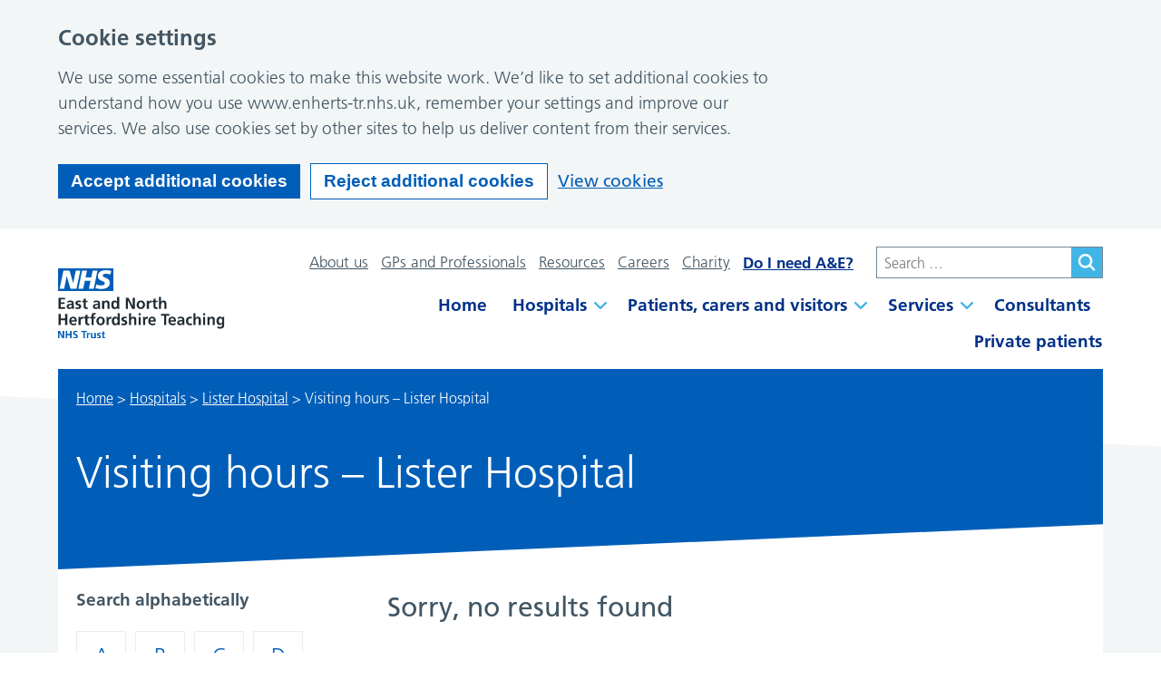

--- FILE ---
content_type: text/html; charset=UTF-8
request_url: https://www.enherts-tr.nhs.uk/hospitals/lister/visiting-hours/?filter_letter=H
body_size: 12885
content:
<!DOCTYPE html>
<html lang="en-GB">

<head>
    <meta charset="UTF-8" />
    <meta name="viewport" content="width=device-width, initial-scale=1">
    <link rel="icon" href="https://www.enherts-tr.nhs.uk/wp-content/themes/enherts/assets/imgs/favicons/favicon.ico" type="image/x-icon">
    <link rel="stylesheet" href="https://www.enherts-tr.nhs.uk/wp-content/themes/enherts/style.css?ver=1766078737">
    <script>
        window.dataLayer = window.dataLayer || [];

        function gtag() {
            dataLayer.push(arguments);
        }

        // Call the default command before gtag.js or Tag Manager runs to
        // adjust how the tags operate when they run.
        gtag('consent', 'default', {
            'ad_storage': 'denied',
            'ad_user_data': 'denied',
            'ad_personalization': 'denied',
            'analytics_storage': 'denied'
        });
    </script>
    <!-- Google tag (gtag.js) -->
    <script async src="https://www.googletagmanager.com/gtag/js?id=G-72GSYNEN10"></script>
    <script>
        window.dataLayer = window.dataLayer || [];

        function gtag() {
            dataLayer.push(arguments);
        }

        gtag('js', new Date());
        gtag('config', 'G-72GSYNEN10');
    </script>

    <meta name='robots' content='index, follow, max-image-preview:large, max-snippet:-1, max-video-preview:-1' />
	<style>img:is([sizes="auto" i], [sizes^="auto," i]) { contain-intrinsic-size: 3000px 1500px }</style>
	
	<!-- This site is optimized with the Yoast SEO plugin v26.7 - https://yoast.com/wordpress/plugins/seo/ -->
	<title>Visiting hours - Lister Hospital &#8211; East and North Hertfordshire NHS Trust</title>
	<link rel="canonical" href="https://www.enherts-tr.nhs.uk/hospitals/lister/visiting-hours/" />
	<meta property="og:locale" content="en_GB" />
	<meta property="og:type" content="article" />
	<meta property="og:title" content="Visiting hours - Lister Hospital &#8211; East and North Hertfordshire NHS Trust" />
	<meta property="og:description" content="Please note: We support protected mealtimes. Please avoid visiting during mealtimes unless you are helping your relative or friend to eat their meal. If you would like to find out when protected mealtimes are, please call the ward (direct line numbers are below) Ward Direct line Location Visiting times ACU (acute cardiac unit) 01438 285094 [&hellip;]" />
	<meta property="og:url" content="https://www.enherts-tr.nhs.uk/hospitals/lister/visiting-hours/" />
	<meta property="og:site_name" content="East and North Hertfordshire NHS Trust" />
	<meta property="article:modified_time" content="2024-01-23T14:14:19+00:00" />
	<meta name="twitter:card" content="summary_large_image" />
	<meta name="twitter:label1" content="Estimated reading time" />
	<meta name="twitter:data1" content="5 minutes" />
	<script type="application/ld+json" class="yoast-schema-graph">{"@context":"https://schema.org","@graph":[{"@type":"WebPage","@id":"https://www.enherts-tr.nhs.uk/hospitals/lister/visiting-hours/","url":"https://www.enherts-tr.nhs.uk/hospitals/lister/visiting-hours/","name":"Visiting hours - Lister Hospital &#8211; East and North Hertfordshire NHS Trust","isPartOf":{"@id":"https://www.enherts-tr.nhs.uk/#website"},"datePublished":"2019-09-13T11:22:33+00:00","dateModified":"2024-01-23T14:14:19+00:00","breadcrumb":{"@id":"https://www.enherts-tr.nhs.uk/hospitals/lister/visiting-hours/#breadcrumb"},"inLanguage":"en-GB","potentialAction":[{"@type":"ReadAction","target":["https://www.enherts-tr.nhs.uk/hospitals/lister/visiting-hours/"]}]},{"@type":"BreadcrumbList","@id":"https://www.enherts-tr.nhs.uk/hospitals/lister/visiting-hours/#breadcrumb","itemListElement":[{"@type":"ListItem","position":1,"name":"Home","item":"https://www.enherts-tr.nhs.uk/"},{"@type":"ListItem","position":2,"name":"Lister Hospital","item":"https://www.enherts-tr.nhs.uk/hospitals/lister/"},{"@type":"ListItem","position":3,"name":"Visiting hours &#8211; Lister Hospital"}]},{"@type":"WebSite","@id":"https://www.enherts-tr.nhs.uk/#website","url":"https://www.enherts-tr.nhs.uk/","name":"East and North Hertfordshire NHS Trust","description":"","potentialAction":[{"@type":"SearchAction","target":{"@type":"EntryPoint","urlTemplate":"https://www.enherts-tr.nhs.uk/?s={search_term_string}"},"query-input":{"@type":"PropertyValueSpecification","valueRequired":true,"valueName":"search_term_string"}}],"inLanguage":"en-GB"}]}</script>
	<!-- / Yoast SEO plugin. -->


<link rel='dns-prefetch' href='//cc.cdn.civiccomputing.com' />
<style id='classic-theme-styles-inline-css' type='text/css'>
/*! This file is auto-generated */
.wp-block-button__link{color:#fff;background-color:#32373c;border-radius:9999px;box-shadow:none;text-decoration:none;padding:calc(.667em + 2px) calc(1.333em + 2px);font-size:1.125em}.wp-block-file__button{background:#32373c;color:#fff;text-decoration:none}
</style>
<style id='global-styles-inline-css' type='text/css'>
:root{--wp--preset--aspect-ratio--square: 1;--wp--preset--aspect-ratio--4-3: 4/3;--wp--preset--aspect-ratio--3-4: 3/4;--wp--preset--aspect-ratio--3-2: 3/2;--wp--preset--aspect-ratio--2-3: 2/3;--wp--preset--aspect-ratio--16-9: 16/9;--wp--preset--aspect-ratio--9-16: 9/16;--wp--preset--color--black: #000000;--wp--preset--color--cyan-bluish-gray: #abb8c3;--wp--preset--color--white: #ffffff;--wp--preset--color--pale-pink: #f78da7;--wp--preset--color--vivid-red: #cf2e2e;--wp--preset--color--luminous-vivid-orange: #ff6900;--wp--preset--color--luminous-vivid-amber: #fcb900;--wp--preset--color--light-green-cyan: #7bdcb5;--wp--preset--color--vivid-green-cyan: #00d084;--wp--preset--color--pale-cyan-blue: #8ed1fc;--wp--preset--color--vivid-cyan-blue: #0693e3;--wp--preset--color--vivid-purple: #9b51e0;--wp--preset--gradient--vivid-cyan-blue-to-vivid-purple: linear-gradient(135deg,rgba(6,147,227,1) 0%,rgb(155,81,224) 100%);--wp--preset--gradient--light-green-cyan-to-vivid-green-cyan: linear-gradient(135deg,rgb(122,220,180) 0%,rgb(0,208,130) 100%);--wp--preset--gradient--luminous-vivid-amber-to-luminous-vivid-orange: linear-gradient(135deg,rgba(252,185,0,1) 0%,rgba(255,105,0,1) 100%);--wp--preset--gradient--luminous-vivid-orange-to-vivid-red: linear-gradient(135deg,rgba(255,105,0,1) 0%,rgb(207,46,46) 100%);--wp--preset--gradient--very-light-gray-to-cyan-bluish-gray: linear-gradient(135deg,rgb(238,238,238) 0%,rgb(169,184,195) 100%);--wp--preset--gradient--cool-to-warm-spectrum: linear-gradient(135deg,rgb(74,234,220) 0%,rgb(151,120,209) 20%,rgb(207,42,186) 40%,rgb(238,44,130) 60%,rgb(251,105,98) 80%,rgb(254,248,76) 100%);--wp--preset--gradient--blush-light-purple: linear-gradient(135deg,rgb(255,206,236) 0%,rgb(152,150,240) 100%);--wp--preset--gradient--blush-bordeaux: linear-gradient(135deg,rgb(254,205,165) 0%,rgb(254,45,45) 50%,rgb(107,0,62) 100%);--wp--preset--gradient--luminous-dusk: linear-gradient(135deg,rgb(255,203,112) 0%,rgb(199,81,192) 50%,rgb(65,88,208) 100%);--wp--preset--gradient--pale-ocean: linear-gradient(135deg,rgb(255,245,203) 0%,rgb(182,227,212) 50%,rgb(51,167,181) 100%);--wp--preset--gradient--electric-grass: linear-gradient(135deg,rgb(202,248,128) 0%,rgb(113,206,126) 100%);--wp--preset--gradient--midnight: linear-gradient(135deg,rgb(2,3,129) 0%,rgb(40,116,252) 100%);--wp--preset--font-size--small: 13px;--wp--preset--font-size--medium: 20px;--wp--preset--font-size--large: 36px;--wp--preset--font-size--x-large: 42px;--wp--preset--spacing--20: 0.44rem;--wp--preset--spacing--30: 0.67rem;--wp--preset--spacing--40: 1rem;--wp--preset--spacing--50: 1.5rem;--wp--preset--spacing--60: 2.25rem;--wp--preset--spacing--70: 3.38rem;--wp--preset--spacing--80: 5.06rem;--wp--preset--shadow--natural: 6px 6px 9px rgba(0, 0, 0, 0.2);--wp--preset--shadow--deep: 12px 12px 50px rgba(0, 0, 0, 0.4);--wp--preset--shadow--sharp: 6px 6px 0px rgba(0, 0, 0, 0.2);--wp--preset--shadow--outlined: 6px 6px 0px -3px rgba(255, 255, 255, 1), 6px 6px rgba(0, 0, 0, 1);--wp--preset--shadow--crisp: 6px 6px 0px rgba(0, 0, 0, 1);}:where(.is-layout-flex){gap: 0.5em;}:where(.is-layout-grid){gap: 0.5em;}body .is-layout-flex{display: flex;}.is-layout-flex{flex-wrap: wrap;align-items: center;}.is-layout-flex > :is(*, div){margin: 0;}body .is-layout-grid{display: grid;}.is-layout-grid > :is(*, div){margin: 0;}:where(.wp-block-columns.is-layout-flex){gap: 2em;}:where(.wp-block-columns.is-layout-grid){gap: 2em;}:where(.wp-block-post-template.is-layout-flex){gap: 1.25em;}:where(.wp-block-post-template.is-layout-grid){gap: 1.25em;}.has-black-color{color: var(--wp--preset--color--black) !important;}.has-cyan-bluish-gray-color{color: var(--wp--preset--color--cyan-bluish-gray) !important;}.has-white-color{color: var(--wp--preset--color--white) !important;}.has-pale-pink-color{color: var(--wp--preset--color--pale-pink) !important;}.has-vivid-red-color{color: var(--wp--preset--color--vivid-red) !important;}.has-luminous-vivid-orange-color{color: var(--wp--preset--color--luminous-vivid-orange) !important;}.has-luminous-vivid-amber-color{color: var(--wp--preset--color--luminous-vivid-amber) !important;}.has-light-green-cyan-color{color: var(--wp--preset--color--light-green-cyan) !important;}.has-vivid-green-cyan-color{color: var(--wp--preset--color--vivid-green-cyan) !important;}.has-pale-cyan-blue-color{color: var(--wp--preset--color--pale-cyan-blue) !important;}.has-vivid-cyan-blue-color{color: var(--wp--preset--color--vivid-cyan-blue) !important;}.has-vivid-purple-color{color: var(--wp--preset--color--vivid-purple) !important;}.has-black-background-color{background-color: var(--wp--preset--color--black) !important;}.has-cyan-bluish-gray-background-color{background-color: var(--wp--preset--color--cyan-bluish-gray) !important;}.has-white-background-color{background-color: var(--wp--preset--color--white) !important;}.has-pale-pink-background-color{background-color: var(--wp--preset--color--pale-pink) !important;}.has-vivid-red-background-color{background-color: var(--wp--preset--color--vivid-red) !important;}.has-luminous-vivid-orange-background-color{background-color: var(--wp--preset--color--luminous-vivid-orange) !important;}.has-luminous-vivid-amber-background-color{background-color: var(--wp--preset--color--luminous-vivid-amber) !important;}.has-light-green-cyan-background-color{background-color: var(--wp--preset--color--light-green-cyan) !important;}.has-vivid-green-cyan-background-color{background-color: var(--wp--preset--color--vivid-green-cyan) !important;}.has-pale-cyan-blue-background-color{background-color: var(--wp--preset--color--pale-cyan-blue) !important;}.has-vivid-cyan-blue-background-color{background-color: var(--wp--preset--color--vivid-cyan-blue) !important;}.has-vivid-purple-background-color{background-color: var(--wp--preset--color--vivid-purple) !important;}.has-black-border-color{border-color: var(--wp--preset--color--black) !important;}.has-cyan-bluish-gray-border-color{border-color: var(--wp--preset--color--cyan-bluish-gray) !important;}.has-white-border-color{border-color: var(--wp--preset--color--white) !important;}.has-pale-pink-border-color{border-color: var(--wp--preset--color--pale-pink) !important;}.has-vivid-red-border-color{border-color: var(--wp--preset--color--vivid-red) !important;}.has-luminous-vivid-orange-border-color{border-color: var(--wp--preset--color--luminous-vivid-orange) !important;}.has-luminous-vivid-amber-border-color{border-color: var(--wp--preset--color--luminous-vivid-amber) !important;}.has-light-green-cyan-border-color{border-color: var(--wp--preset--color--light-green-cyan) !important;}.has-vivid-green-cyan-border-color{border-color: var(--wp--preset--color--vivid-green-cyan) !important;}.has-pale-cyan-blue-border-color{border-color: var(--wp--preset--color--pale-cyan-blue) !important;}.has-vivid-cyan-blue-border-color{border-color: var(--wp--preset--color--vivid-cyan-blue) !important;}.has-vivid-purple-border-color{border-color: var(--wp--preset--color--vivid-purple) !important;}.has-vivid-cyan-blue-to-vivid-purple-gradient-background{background: var(--wp--preset--gradient--vivid-cyan-blue-to-vivid-purple) !important;}.has-light-green-cyan-to-vivid-green-cyan-gradient-background{background: var(--wp--preset--gradient--light-green-cyan-to-vivid-green-cyan) !important;}.has-luminous-vivid-amber-to-luminous-vivid-orange-gradient-background{background: var(--wp--preset--gradient--luminous-vivid-amber-to-luminous-vivid-orange) !important;}.has-luminous-vivid-orange-to-vivid-red-gradient-background{background: var(--wp--preset--gradient--luminous-vivid-orange-to-vivid-red) !important;}.has-very-light-gray-to-cyan-bluish-gray-gradient-background{background: var(--wp--preset--gradient--very-light-gray-to-cyan-bluish-gray) !important;}.has-cool-to-warm-spectrum-gradient-background{background: var(--wp--preset--gradient--cool-to-warm-spectrum) !important;}.has-blush-light-purple-gradient-background{background: var(--wp--preset--gradient--blush-light-purple) !important;}.has-blush-bordeaux-gradient-background{background: var(--wp--preset--gradient--blush-bordeaux) !important;}.has-luminous-dusk-gradient-background{background: var(--wp--preset--gradient--luminous-dusk) !important;}.has-pale-ocean-gradient-background{background: var(--wp--preset--gradient--pale-ocean) !important;}.has-electric-grass-gradient-background{background: var(--wp--preset--gradient--electric-grass) !important;}.has-midnight-gradient-background{background: var(--wp--preset--gradient--midnight) !important;}.has-small-font-size{font-size: var(--wp--preset--font-size--small) !important;}.has-medium-font-size{font-size: var(--wp--preset--font-size--medium) !important;}.has-large-font-size{font-size: var(--wp--preset--font-size--large) !important;}.has-x-large-font-size{font-size: var(--wp--preset--font-size--x-large) !important;}
:where(.wp-block-post-template.is-layout-flex){gap: 1.25em;}:where(.wp-block-post-template.is-layout-grid){gap: 1.25em;}
:where(.wp-block-columns.is-layout-flex){gap: 2em;}:where(.wp-block-columns.is-layout-grid){gap: 2em;}
:root :where(.wp-block-pullquote){font-size: 1.5em;line-height: 1.6;}
</style>
<link rel='stylesheet' id='searchwp-live-search-css' href='https://www.enherts-tr.nhs.uk/wp-content/plugins/searchwp-live-ajax-search/assets/styles/style.min.css?ver=1.8.7' type='text/css' media='all' />
<style id='searchwp-live-search-inline-css' type='text/css'>
.searchwp-live-search-result .searchwp-live-search-result--title a {
  font-size: 16px;
}
.searchwp-live-search-result .searchwp-live-search-result--price {
  font-size: 14px;
}
.searchwp-live-search-result .searchwp-live-search-result--add-to-cart .button {
  font-size: 14px;
}

</style>
<link rel='stylesheet' id='searchwp-forms-css' href='https://www.enherts-tr.nhs.uk/wp-content/plugins/searchwp/assets/css/frontend/search-forms.min.css?ver=4.5.6' type='text/css' media='all' />
<script type="text/javascript" src="https://www.enherts-tr.nhs.uk/wp-content/themes/enherts/assets/js/vendor/jquery-3.6.0.min.js?ver=3.3.1" id="jquery-js"></script>
<link rel="https://api.w.org/" href="https://www.enherts-tr.nhs.uk/wp-json/" /><link rel="alternate" title="JSON" type="application/json" href="https://www.enherts-tr.nhs.uk/wp-json/wp/v2/hospitals/990" /><link rel='shortlink' href='https://www.enherts-tr.nhs.uk/?p=990' />
<link rel="alternate" title="oEmbed (JSON)" type="application/json+oembed" href="https://www.enherts-tr.nhs.uk/wp-json/oembed/1.0/embed?url=https%3A%2F%2Fwww.enherts-tr.nhs.uk%2Fhospitals%2Flister%2Fvisiting-hours%2F" />
<link rel="alternate" title="oEmbed (XML)" type="text/xml+oembed" href="https://www.enherts-tr.nhs.uk/wp-json/oembed/1.0/embed?url=https%3A%2F%2Fwww.enherts-tr.nhs.uk%2Fhospitals%2Flister%2Fvisiting-hours%2F&#038;format=xml" />
<script type="text/javascript" src="//script.crazyegg.com/pages/scripts/0017/7536.js" async="async"></script></head>

<body class="wp-singular hospitals-template hospitals-template-tpl-wards hospitals-template-tpl-wards-php single single-hospitals postid-990 wp-theme-enherts">

    <!-- Skip Link -->
    <a href="#content-anchor" class="skip-link">Skip to main content</a>

    
<header class="site-header">
    <div class="wrapper">
        <div class="site-header__inner">
            <div class="site-header__logo">
                <a href="https://www.enherts-tr.nhs.uk" title="Visit the homepage" class="site-logo">
    <img src="https://www.enherts-tr.nhs.uk/wp-content/themes/enherts/assets/imgs/logo.svg" alt="East and North Hertfordshire logo">
</a>
            </div>

            <div class="site-header__secondary">
                <div class="site-header__secondary-flex">

                    <div class="site-header__secondary-menu">
                                                    <nav class="site-header__secondary-nav">
                                <ul class="nav-secondary "><li class="nav-secondary__item  nav-secondary__item--201"><a href="https://www.enherts-tr.nhs.uk/about/" class="nav-secondary__link">About us</a></li>
<li class="nav-secondary__item  nav-secondary__item--6966"><a href="https://www.enherts-tr.nhs.uk/gps-professionals/" class="nav-secondary__link">GPs and Professionals</a></li>
<li class="nav-secondary__item  nav-secondary__item--1269"><a href="https://www.enherts-tr.nhs.uk/resources/" class="nav-secondary__link">Resources</a></li>
<li class="nav-secondary__item  nav-secondary__item--305"><a href="https://www.enherts-tr.nhs.uk/careers/" class="nav-secondary__link">Careers</a></li>
<li class="nav-secondary__item  nav-secondary__item--6965"><a href="https://www.enhhcharity.org.uk/" class="nav-secondary__link">Charity</a></li>
<li class="nav-secondary__item  nav-secondary__item--24212"><a href="https://www.enherts-tr.nhs.uk/symptom-checker/" class="nav-secondary__link">Do I need A&#038;E?</a></li>
</ul>                            </nav>
                        
                        <div class="site-header__action-group">
                            <div class="site-header__search-toggle">
                                <button id="js-toggle-search" class="search-mobile-toggle" aria-controls="js-search" aria-expanded="false" aria-label="Show search bar">
    <span class="screen-reader-text">Toggle Search visibility</span>
    <img src="https://www.enherts-tr.nhs.uk/wp-content/themes/enherts/assets/imgs/search-icon-light.svg" class="search-mobile-toggle__icon active" alt="Search Toggle Open">
    <img src="https://www.enherts-tr.nhs.uk/wp-content/themes/enherts/assets/imgs/close.svg" class="search-mobile-toggle__icon search-toggle__icon--close" alt="Search Toggle Closed">
</button>                            </div>

                            <div class="site-header__menu-toggle">
                                <button id="js-toggle-nav" class="hamburger" aria-controls="js-mobile-nav" aria-expanded="false" aria-label="Show navigation menu">
    <span class="screen-reader-text">Toggle Navigation visibility</span>
    <svg class="hamburger__svg" viewBox="0 0 100 100">
    <line class="hamburger__line  hamburger__line--1" x1="20" y1="50" x2="80" y2="50" />
    <line class="hamburger__line  hamburger__line--2" x1="20" y1="50" x2="80" y2="50" />
    <line class="hamburger__line  hamburger__line--3" x1="20" y1="50" x2="80" y2="50" /> 
</svg></button>                            </div>
                        </div>
                    </div>

                                            <div class="site-header__search-form">
                            <form role="search" method="get" class="search-form" action="https://www.enherts-tr.nhs.uk/">
				<label>
					<span class="screen-reader-text">Search for:</span>
					<input type="search" class="search-field" placeholder="Search &hellip;" value="" name="s" data-swplive="true" data-swpengine="default" data-swpconfig="default" />
				</label>
				<input type="submit" class="search-submit" value="Search" />
			</form>                        </div>
                    
                                    </div>

                                    <nav class="site-header__primary-nudge">
                        <ul class="nav-primary "><li class="nav-primary__item  nav-primary__item--10"><a href="https://www.enherts-tr.nhs.uk/" class="nav-primary__link">Home</a></li>
<li class="nav-primary__item  nav-primary__item--parent  nav-primary__item--50"><a href="https://www.enherts-tr.nhs.uk/hospitals/" class="nav-primary__link">Hospitals</a><div class="nav-primary__dropdown">
<nav class="nav-primary__mega-menu">
    <h2 class="nav-primary__mega-menu__title">Browse our hospitals and units to find the information you need</h2>
    <div class="nav-primary__mega-menu__content">
                    
<div class="child-pages-menu">
    <ul class="child-pages-menu__items">
                    <li class="child-pages-menu__item ">
                <div class="child-pages-menu__group">
                    <a href="https://www.enherts-tr.nhs.uk/hospitals/lister/" class="child-pages-menu__link">
                        Lister Hospital                    </a>
                </div>
            </li>
                    <li class="child-pages-menu__item ">
                <div class="child-pages-menu__group">
                    <a href="https://www.enherts-tr.nhs.uk/hospitals/hertford/" class="child-pages-menu__link">
                        Hertford County Hospital                    </a>
                </div>
            </li>
                    <li class="child-pages-menu__item ">
                <div class="child-pages-menu__group">
                    <a href="https://www.enherts-tr.nhs.uk/hospitals/new-qeii-hospital/" class="child-pages-menu__link">
                        New QEII Hospital                    </a>
                </div>
            </li>
                    <li class="child-pages-menu__item ">
                <div class="child-pages-menu__group">
                    <a href="https://www.enherts-tr.nhs.uk/hospitals/mount-vernon/" class="child-pages-menu__link">
                        Mount Vernon Cancer Centre                    </a>
                </div>
            </li>
                    <li class="child-pages-menu__item ">
                <div class="child-pages-menu__group">
                    <a href="https://www.enherts-tr.nhs.uk/hospitals/renal/" class="child-pages-menu__link">
                        Renal Units                    </a>
                </div>
            </li>
            </ul>
</div>
            </div>
            <a href="https://www.enherts-tr.nhs.uk/hospitals/" class="nav-primary__mega-menu__view-all">Browse Hospitals</a>
                <aside class="nav-primary__mega-menu__aside">
                            <a class="nav-primary__mega-menu__panel" href="https://www.enherts-tr.nhs.uk/patient-visitors/appointments/">
                    <p class="nav-primary__mega-menu__panel-title">Do you want to change or cancel an appointment?</p>
                    <div class="button button--light">
                        <p class="button__text">Change appointment</p>
                    </div>
                </a>
                    </aside>
    </nav></div></li>
<li class="nav-primary__item  nav-primary__item--parent  nav-primary__item--52"><a href="https://www.enherts-tr.nhs.uk/patient-visitors/" class="nav-primary__link">Patients, carers and visitors</a><div class="nav-primary__dropdown">
<nav class="nav-primary__mega-menu">
    <h2 class="nav-primary__mega-menu__title">Find out information about the help and advice available to you</h2>
    <div class="nav-primary__mega-menu__content">
                    
<div class="child-pages-menu">
    <ul class="child-pages-menu__items">
                    <li class="child-pages-menu__item ">
                <div class="child-pages-menu__group">
                    <a href="https://www.enherts-tr.nhs.uk/patient-visitors/call-4-concern/" class="child-pages-menu__link">
                        Call 4 Concern service                    </a>
                </div>
            </li>
                    <li class="child-pages-menu__item ">
                <div class="child-pages-menu__group">
                    <a href="https://www.enherts-tr.nhs.uk/patient-visitors/daisy-award/" class="child-pages-menu__link">
                        Nominate a nurse, midwife or clinical support worker for a DAISY Award                    </a>
                </div>
            </li>
                    <li class="child-pages-menu__item ">
                <div class="child-pages-menu__group">
                    <a href="https://www.enherts-tr.nhs.uk/patient-visitors/pifu/" class="child-pages-menu__link">
                        Patient-initiated follow-up appointments (PIFU)                    </a>
                </div>
            </li>
                    <li class="child-pages-menu__item ">
                <div class="child-pages-menu__group">
                    <a href="https://www.enherts-tr.nhs.uk/patient-visitors/stay-in-touch/" class="child-pages-menu__link">
                        Stay in touch                    </a>
                </div>
            </li>
                    <li class="child-pages-menu__item ">
                <div class="child-pages-menu__group">
                    <a href="https://www.enherts-tr.nhs.uk/patient-visitors/daisy-award-nomination-criteria/" class="child-pages-menu__link">
                        DAISY Award nomination criteria                    </a>
                </div>
            </li>
                    <li class="child-pages-menu__item ">
                <div class="child-pages-menu__group">
                    <a href="https://www.enherts-tr.nhs.uk/patient-visitors/electronic-consent-for-treatment-or-a-procedure-at-our-hospitals/" class="child-pages-menu__link">
                        Electronic consent for treatment or a procedure at our hospitals                    </a>
                </div>
            </li>
                    <li class="child-pages-menu__item ">
                <div class="child-pages-menu__group">
                    <a href="https://www.enherts-tr.nhs.uk/patient-visitors/keeping-healthy/" class="child-pages-menu__link">
                        Keeping healthy                    </a>
                </div>
            </li>
                    <li class="child-pages-menu__item ">
                <div class="child-pages-menu__group">
                    <a href="https://www.enherts-tr.nhs.uk/patient-visitors/personalised-care-follow-up/" class="child-pages-menu__link">
                        Personalised care follow-ups for cancer patients                    </a>
                </div>
            </li>
                    <li class="child-pages-menu__item ">
                <div class="child-pages-menu__group">
                    <a href="https://www.enherts-tr.nhs.uk/patient-visitors/community-diagnostic-centre/" class="child-pages-menu__link">
                        New QEII Hospital Community Diagnostic Centre                    </a>
                </div>
            </li>
                    <li class="child-pages-menu__item ">
                <div class="child-pages-menu__group">
                    <a href="https://www.enherts-tr.nhs.uk/patient-visitors/psirf/" class="child-pages-menu__link">
                        Patient Safety Incident Response Framework (PSIRF)                    </a>
                </div>
            </li>
                    <li class="child-pages-menu__item ">
                <div class="child-pages-menu__group">
                    <a href="https://www.enherts-tr.nhs.uk/patient-visitors/pidmas/" class="child-pages-menu__link">
                        Patient choice: launch of the Patient Initiated Digital Mutual Aid System (PIDMAS)                    </a>
                </div>
            </li>
                    <li class="child-pages-menu__item ">
                <div class="child-pages-menu__group">
                    <a href="https://www.enherts-tr.nhs.uk/patient-visitors/stay-well-this-winter/" class="child-pages-menu__link">
                        Stay well this winter                    </a>
                </div>
            </li>
                    <li class="child-pages-menu__item ">
                <div class="child-pages-menu__group">
                    <a href="https://www.enherts-tr.nhs.uk/patient-visitors/accessable/" class="child-pages-menu__link">
                        Disability Information                    </a>
                </div>
            </li>
                    <li class="child-pages-menu__item ">
                <div class="child-pages-menu__group">
                    <a href="https://www.enherts-tr.nhs.uk/patient-visitors/inpatient-visiting-at-lister-hospital/" class="child-pages-menu__link">
                        Inpatient visiting at our hospitals                    </a>
                </div>
            </li>
                    <li class="child-pages-menu__item ">
                <div class="child-pages-menu__group">
                    <a href="https://www.enherts-tr.nhs.uk/patient-visitors/appointments/" class="child-pages-menu__link">
                        Change or cancel my appointment                    </a>
                </div>
            </li>
                    <li class="child-pages-menu__item ">
                <div class="child-pages-menu__group">
                    <a href="https://www.enherts-tr.nhs.uk/patient-visitors/chaplaincy/" class="child-pages-menu__link">
                        Chaplaincy                    </a>
                </div>
            </li>
                    <li class="child-pages-menu__item ">
                <div class="child-pages-menu__group">
                    <a href="https://www.enherts-tr.nhs.uk/patient-visitors/carers-support-team/" class="child-pages-menu__link">
                        Carers                    </a>
                </div>
            </li>
                    <li class="child-pages-menu__item ">
                <div class="child-pages-menu__group">
                    <a href="https://www.enherts-tr.nhs.uk/patient-visitors/coming-into-hospital/" class="child-pages-menu__link">
                        Coming into hospital                    </a>
                </div>
            </li>
                    <li class="child-pages-menu__item ">
                <div class="child-pages-menu__group">
                    <a href="https://www.enherts-tr.nhs.uk/patient-visitors/going-to-hospital/" class="child-pages-menu__link">
                        Going home from hospital                    </a>
                </div>
            </li>
                    <li class="child-pages-menu__item ">
                <div class="child-pages-menu__group">
                    <a href="https://www.enherts-tr.nhs.uk/patient-visitors/infection-prevention/" class="child-pages-menu__link">
                        Infection prevention                    </a>
                </div>
            </li>
                    <li class="child-pages-menu__item ">
                <div class="child-pages-menu__group">
                    <a href="https://www.enherts-tr.nhs.uk/patient-visitors/emergency/" class="child-pages-menu__link">
                        Is it an emergency?                    </a>
                </div>
            </li>
                    <li class="child-pages-menu__item ">
                <div class="child-pages-menu__group">
                    <a href="https://www.enherts-tr.nhs.uk/patient-visitors/commitment/" class="child-pages-menu__link">
                        Our commitment to you                    </a>
                </div>
            </li>
                    <li class="child-pages-menu__item ">
                <div class="child-pages-menu__group">
                    <a href="https://www.enherts-tr.nhs.uk/patient-visitors/overseas/" class="child-pages-menu__link">
                        Overseas patients                    </a>
                </div>
            </li>
                    <li class="child-pages-menu__item ">
                <div class="child-pages-menu__group">
                    <a href="https://www.enherts-tr.nhs.uk/patient-visitors/videoconsultation/" class="child-pages-menu__link">
                        Video consultations                    </a>
                </div>
            </li>
                    <li class="child-pages-menu__item ">
                <div class="child-pages-menu__group">
                    <a href="https://www.enherts-tr.nhs.uk/resources/?resources_types=patient-information-leaflets&#038;resources_topics=0&#038;resources_audience=0" class="child-pages-menu__link">
                        Patient information leaflets                    </a>
                </div>
            </li>
                    <li class="child-pages-menu__item ">
                <div class="child-pages-menu__group">
                    <a href="https://www.enherts-tr.nhs.uk/patient-visitors/visiting-hospital/" class="child-pages-menu__link">
                        Visiting hospital                    </a>
                </div>
            </li>
                    <li class="child-pages-menu__item ">
                <div class="child-pages-menu__group">
                    <a href="https://www.enherts-tr.nhs.uk/patient-visitors/your-feedback-matters/" class="child-pages-menu__link">
                        Your feedback matters                    </a>
                </div>
            </li>
            </ul>
</div>
            </div>
            <a href="https://www.enherts-tr.nhs.uk/patient-visitors/" class="nav-primary__mega-menu__view-all">Browse Patients, carers and visitors</a>
                <aside class="nav-primary__mega-menu__aside">
                            <a class="nav-primary__mega-menu__panel" href="https://www.enherts-tr.nhs.uk/patient-visitors/emergency/">
                    <p class="nav-primary__mega-menu__panel-title">I need urgent help!</p>
                    <div class="button button--light">
                        <p class="button__text">Is it an emergency?</p>
                    </div>
                </a>
                    </aside>
    </nav></div></li>
<li class="nav-primary__item  nav-primary__item--parent  nav-primary__item--14"><a href="https://www.enherts-tr.nhs.uk/services/" class="nav-primary__link">Services</a><div class="nav-primary__dropdown">
<nav class="nav-primary__mega-menu">
    <h2 class="nav-primary__mega-menu__title">Popular services</h2>
    <div class="nav-primary__mega-menu__content">
                                    
<div class="child-pages-menu">
    <ul class="child-pages-menu__items">
                    <li class="child-pages-menu__item ">
                <div class="child-pages-menu__group">
                    <a href="https://www.enherts-tr.nhs.uk/services/maternity/" class="child-pages-menu__link">
                        Maternity                    </a>
                </div>
            </li>
                    <li class="child-pages-menu__item ">
                <div class="child-pages-menu__group">
                    <a href="https://www.enherts-tr.nhs.uk/services/blood-tests/" class="child-pages-menu__link">
                        Blood tests                    </a>
                </div>
            </li>
                    <li class="child-pages-menu__item ">
                <div class="child-pages-menu__group">
                    <a href="https://www.enherts-tr.nhs.uk/services/ae/" class="child-pages-menu__link">
                        Accident and emergency (A&E)                    </a>
                </div>
            </li>
                    <li class="child-pages-menu__item ">
                <div class="child-pages-menu__group">
                    <a href="https://www.enherts-tr.nhs.uk/services/radiology/our-radiography-department/" class="child-pages-menu__link">
                        Our Radiology Department                    </a>
                </div>
            </li>
            </ul>
</div>
                            
<section class="a-z-group ">
    <div class="a-z-group__info">
        <h2 class="a-z-group__title">A-Z of Services</h2>
            </div>

    <div class="a-z-group__grid">
                    <div class="a-z-group__grid-item">
                
<a class="a-z-button " href="https://www.enherts-tr.nhs.uk/services/?filter_letter=A">
    <span class="a-z-button__text">
        A    </span>
</a>
            </div>
                    <div class="a-z-group__grid-item">
                
<a class="a-z-button " href="https://www.enherts-tr.nhs.uk/services/?filter_letter=B">
    <span class="a-z-button__text">
        B    </span>
</a>
            </div>
                    <div class="a-z-group__grid-item">
                
<a class="a-z-button " href="https://www.enherts-tr.nhs.uk/services/?filter_letter=C">
    <span class="a-z-button__text">
        C    </span>
</a>
            </div>
                    <div class="a-z-group__grid-item">
                
<a class="a-z-button " href="https://www.enherts-tr.nhs.uk/services/?filter_letter=D">
    <span class="a-z-button__text">
        D    </span>
</a>
            </div>
                    <div class="a-z-group__grid-item">
                
<a class="a-z-button " href="https://www.enherts-tr.nhs.uk/services/?filter_letter=E">
    <span class="a-z-button__text">
        E    </span>
</a>
            </div>
                    <div class="a-z-group__grid-item">
                
<a class="a-z-button " href="https://www.enherts-tr.nhs.uk/services/?filter_letter=F">
    <span class="a-z-button__text">
        F    </span>
</a>
            </div>
                    <div class="a-z-group__grid-item">
                
<a class="a-z-button " href="https://www.enherts-tr.nhs.uk/services/?filter_letter=G">
    <span class="a-z-button__text">
        G    </span>
</a>
            </div>
                    <div class="a-z-group__grid-item">
                
<a class="a-z-button " href="https://www.enherts-tr.nhs.uk/services/?filter_letter=H">
    <span class="a-z-button__text">
        H    </span>
</a>
            </div>
                    <div class="a-z-group__grid-item">
                
<a class="a-z-button " href="https://www.enherts-tr.nhs.uk/services/?filter_letter=I">
    <span class="a-z-button__text">
        I    </span>
</a>
            </div>
                    <div class="a-z-group__grid-item">
                
<a class="a-z-button a-z-button--disabled " href="https://www.enherts-tr.nhs.uk/services/?filter_letter=J">
    <span class="a-z-button__text">
        J    </span>
</a>
            </div>
                    <div class="a-z-group__grid-item">
                
<a class="a-z-button a-z-button--disabled " href="https://www.enherts-tr.nhs.uk/services/?filter_letter=K">
    <span class="a-z-button__text">
        K    </span>
</a>
            </div>
                    <div class="a-z-group__grid-item">
                
<a class="a-z-button " href="https://www.enherts-tr.nhs.uk/services/?filter_letter=L">
    <span class="a-z-button__text">
        L    </span>
</a>
            </div>
                    <div class="a-z-group__grid-item">
                
<a class="a-z-button " href="https://www.enherts-tr.nhs.uk/services/?filter_letter=M">
    <span class="a-z-button__text">
        M    </span>
</a>
            </div>
                    <div class="a-z-group__grid-item">
                
<a class="a-z-button " href="https://www.enherts-tr.nhs.uk/services/?filter_letter=N">
    <span class="a-z-button__text">
        N    </span>
</a>
            </div>
                    <div class="a-z-group__grid-item">
                
<a class="a-z-button " href="https://www.enherts-tr.nhs.uk/services/?filter_letter=O">
    <span class="a-z-button__text">
        O    </span>
</a>
            </div>
                    <div class="a-z-group__grid-item">
                
<a class="a-z-button " href="https://www.enherts-tr.nhs.uk/services/?filter_letter=P">
    <span class="a-z-button__text">
        P    </span>
</a>
            </div>
                    <div class="a-z-group__grid-item">
                
<a class="a-z-button a-z-button--disabled " href="https://www.enherts-tr.nhs.uk/services/?filter_letter=Q">
    <span class="a-z-button__text">
        Q    </span>
</a>
            </div>
                    <div class="a-z-group__grid-item">
                
<a class="a-z-button " href="https://www.enherts-tr.nhs.uk/services/?filter_letter=R">
    <span class="a-z-button__text">
        R    </span>
</a>
            </div>
                    <div class="a-z-group__grid-item">
                
<a class="a-z-button " href="https://www.enherts-tr.nhs.uk/services/?filter_letter=S">
    <span class="a-z-button__text">
        S    </span>
</a>
            </div>
                    <div class="a-z-group__grid-item">
                
<a class="a-z-button " href="https://www.enherts-tr.nhs.uk/services/?filter_letter=T">
    <span class="a-z-button__text">
        T    </span>
</a>
            </div>
                    <div class="a-z-group__grid-item">
                
<a class="a-z-button " href="https://www.enherts-tr.nhs.uk/services/?filter_letter=U">
    <span class="a-z-button__text">
        U    </span>
</a>
            </div>
                    <div class="a-z-group__grid-item">
                
<a class="a-z-button " href="https://www.enherts-tr.nhs.uk/services/?filter_letter=V">
    <span class="a-z-button__text">
        V    </span>
</a>
            </div>
                    <div class="a-z-group__grid-item">
                
<a class="a-z-button " href="https://www.enherts-tr.nhs.uk/services/?filter_letter=W">
    <span class="a-z-button__text">
        W    </span>
</a>
            </div>
                    <div class="a-z-group__grid-item">
                
<a class="a-z-button a-z-button--disabled " href="https://www.enherts-tr.nhs.uk/services/?filter_letter=X">
    <span class="a-z-button__text">
        X    </span>
</a>
            </div>
                    <div class="a-z-group__grid-item">
                
<a class="a-z-button " href="https://www.enherts-tr.nhs.uk/services/?filter_letter=Y">
    <span class="a-z-button__text">
        Y    </span>
</a>
            </div>
                    <div class="a-z-group__grid-item">
                
<a class="a-z-button a-z-button--disabled " href="https://www.enherts-tr.nhs.uk/services/?filter_letter=Z">
    <span class="a-z-button__text">
        Z    </span>
</a>
            </div>
            </div>
</section>
                        </div>
            <a href="https://www.enherts-tr.nhs.uk/services/" class="nav-primary__mega-menu__view-all">Browse Services</a>
        </nav></div></li>
<li class="nav-primary__item  nav-primary__item--131"><a href="https://www.enherts-tr.nhs.uk/consultants/" class="nav-primary__link">Consultants</a></li>
<li class="nav-primary__item  nav-primary__item--7066"><a href="https://www.hertfordshireprivatehealthcare.co.uk" class="nav-primary__link">Private patients</a></li>
</ul>                    </nav>
                            </div>

            <div class="site-header__primary">
                <ul class="nav-primary "><li class="nav-primary__item  nav-primary__item--10"><a href="https://www.enherts-tr.nhs.uk/" class="nav-primary__link">Home</a></li>
<li class="nav-primary__item  nav-primary__item--parent  nav-primary__item--50"><a href="https://www.enherts-tr.nhs.uk/hospitals/" class="nav-primary__link">Hospitals</a><div class="nav-primary__dropdown">
<nav class="nav-primary__mega-menu">
    <h2 class="nav-primary__mega-menu__title">Browse our hospitals and units to find the information you need</h2>
    <div class="nav-primary__mega-menu__content">
                    
<div class="child-pages-menu">
    <ul class="child-pages-menu__items">
                    <li class="child-pages-menu__item ">
                <div class="child-pages-menu__group">
                    <a href="https://www.enherts-tr.nhs.uk/hospitals/lister/" class="child-pages-menu__link">
                        Lister Hospital                    </a>
                </div>
            </li>
                    <li class="child-pages-menu__item ">
                <div class="child-pages-menu__group">
                    <a href="https://www.enherts-tr.nhs.uk/hospitals/hertford/" class="child-pages-menu__link">
                        Hertford County Hospital                    </a>
                </div>
            </li>
                    <li class="child-pages-menu__item ">
                <div class="child-pages-menu__group">
                    <a href="https://www.enherts-tr.nhs.uk/hospitals/new-qeii-hospital/" class="child-pages-menu__link">
                        New QEII Hospital                    </a>
                </div>
            </li>
                    <li class="child-pages-menu__item ">
                <div class="child-pages-menu__group">
                    <a href="https://www.enherts-tr.nhs.uk/hospitals/mount-vernon/" class="child-pages-menu__link">
                        Mount Vernon Cancer Centre                    </a>
                </div>
            </li>
                    <li class="child-pages-menu__item ">
                <div class="child-pages-menu__group">
                    <a href="https://www.enherts-tr.nhs.uk/hospitals/renal/" class="child-pages-menu__link">
                        Renal Units                    </a>
                </div>
            </li>
            </ul>
</div>
            </div>
            <a href="https://www.enherts-tr.nhs.uk/hospitals/" class="nav-primary__mega-menu__view-all">Browse Hospitals</a>
                <aside class="nav-primary__mega-menu__aside">
                            <a class="nav-primary__mega-menu__panel" href="https://www.enherts-tr.nhs.uk/patient-visitors/appointments/">
                    <p class="nav-primary__mega-menu__panel-title">Do you want to change or cancel an appointment?</p>
                    <div class="button button--light">
                        <p class="button__text">Change appointment</p>
                    </div>
                </a>
                    </aside>
    </nav></div></li>
<li class="nav-primary__item  nav-primary__item--parent  nav-primary__item--52"><a href="https://www.enherts-tr.nhs.uk/patient-visitors/" class="nav-primary__link">Patients, carers and visitors</a><div class="nav-primary__dropdown">
<nav class="nav-primary__mega-menu">
    <h2 class="nav-primary__mega-menu__title">Find out information about the help and advice available to you</h2>
    <div class="nav-primary__mega-menu__content">
                    
<div class="child-pages-menu">
    <ul class="child-pages-menu__items">
                    <li class="child-pages-menu__item ">
                <div class="child-pages-menu__group">
                    <a href="https://www.enherts-tr.nhs.uk/patient-visitors/call-4-concern/" class="child-pages-menu__link">
                        Call 4 Concern service                    </a>
                </div>
            </li>
                    <li class="child-pages-menu__item ">
                <div class="child-pages-menu__group">
                    <a href="https://www.enherts-tr.nhs.uk/patient-visitors/daisy-award/" class="child-pages-menu__link">
                        Nominate a nurse, midwife or clinical support worker for a DAISY Award                    </a>
                </div>
            </li>
                    <li class="child-pages-menu__item ">
                <div class="child-pages-menu__group">
                    <a href="https://www.enherts-tr.nhs.uk/patient-visitors/pifu/" class="child-pages-menu__link">
                        Patient-initiated follow-up appointments (PIFU)                    </a>
                </div>
            </li>
                    <li class="child-pages-menu__item ">
                <div class="child-pages-menu__group">
                    <a href="https://www.enherts-tr.nhs.uk/patient-visitors/stay-in-touch/" class="child-pages-menu__link">
                        Stay in touch                    </a>
                </div>
            </li>
                    <li class="child-pages-menu__item ">
                <div class="child-pages-menu__group">
                    <a href="https://www.enherts-tr.nhs.uk/patient-visitors/daisy-award-nomination-criteria/" class="child-pages-menu__link">
                        DAISY Award nomination criteria                    </a>
                </div>
            </li>
                    <li class="child-pages-menu__item ">
                <div class="child-pages-menu__group">
                    <a href="https://www.enherts-tr.nhs.uk/patient-visitors/electronic-consent-for-treatment-or-a-procedure-at-our-hospitals/" class="child-pages-menu__link">
                        Electronic consent for treatment or a procedure at our hospitals                    </a>
                </div>
            </li>
                    <li class="child-pages-menu__item ">
                <div class="child-pages-menu__group">
                    <a href="https://www.enherts-tr.nhs.uk/patient-visitors/keeping-healthy/" class="child-pages-menu__link">
                        Keeping healthy                    </a>
                </div>
            </li>
                    <li class="child-pages-menu__item ">
                <div class="child-pages-menu__group">
                    <a href="https://www.enherts-tr.nhs.uk/patient-visitors/personalised-care-follow-up/" class="child-pages-menu__link">
                        Personalised care follow-ups for cancer patients                    </a>
                </div>
            </li>
                    <li class="child-pages-menu__item ">
                <div class="child-pages-menu__group">
                    <a href="https://www.enherts-tr.nhs.uk/patient-visitors/community-diagnostic-centre/" class="child-pages-menu__link">
                        New QEII Hospital Community Diagnostic Centre                    </a>
                </div>
            </li>
                    <li class="child-pages-menu__item ">
                <div class="child-pages-menu__group">
                    <a href="https://www.enherts-tr.nhs.uk/patient-visitors/psirf/" class="child-pages-menu__link">
                        Patient Safety Incident Response Framework (PSIRF)                    </a>
                </div>
            </li>
                    <li class="child-pages-menu__item ">
                <div class="child-pages-menu__group">
                    <a href="https://www.enherts-tr.nhs.uk/patient-visitors/pidmas/" class="child-pages-menu__link">
                        Patient choice: launch of the Patient Initiated Digital Mutual Aid System (PIDMAS)                    </a>
                </div>
            </li>
                    <li class="child-pages-menu__item ">
                <div class="child-pages-menu__group">
                    <a href="https://www.enherts-tr.nhs.uk/patient-visitors/stay-well-this-winter/" class="child-pages-menu__link">
                        Stay well this winter                    </a>
                </div>
            </li>
                    <li class="child-pages-menu__item ">
                <div class="child-pages-menu__group">
                    <a href="https://www.enherts-tr.nhs.uk/patient-visitors/accessable/" class="child-pages-menu__link">
                        Disability Information                    </a>
                </div>
            </li>
                    <li class="child-pages-menu__item ">
                <div class="child-pages-menu__group">
                    <a href="https://www.enherts-tr.nhs.uk/patient-visitors/inpatient-visiting-at-lister-hospital/" class="child-pages-menu__link">
                        Inpatient visiting at our hospitals                    </a>
                </div>
            </li>
                    <li class="child-pages-menu__item ">
                <div class="child-pages-menu__group">
                    <a href="https://www.enherts-tr.nhs.uk/patient-visitors/appointments/" class="child-pages-menu__link">
                        Change or cancel my appointment                    </a>
                </div>
            </li>
                    <li class="child-pages-menu__item ">
                <div class="child-pages-menu__group">
                    <a href="https://www.enherts-tr.nhs.uk/patient-visitors/chaplaincy/" class="child-pages-menu__link">
                        Chaplaincy                    </a>
                </div>
            </li>
                    <li class="child-pages-menu__item ">
                <div class="child-pages-menu__group">
                    <a href="https://www.enherts-tr.nhs.uk/patient-visitors/carers-support-team/" class="child-pages-menu__link">
                        Carers                    </a>
                </div>
            </li>
                    <li class="child-pages-menu__item ">
                <div class="child-pages-menu__group">
                    <a href="https://www.enherts-tr.nhs.uk/patient-visitors/coming-into-hospital/" class="child-pages-menu__link">
                        Coming into hospital                    </a>
                </div>
            </li>
                    <li class="child-pages-menu__item ">
                <div class="child-pages-menu__group">
                    <a href="https://www.enherts-tr.nhs.uk/patient-visitors/going-to-hospital/" class="child-pages-menu__link">
                        Going home from hospital                    </a>
                </div>
            </li>
                    <li class="child-pages-menu__item ">
                <div class="child-pages-menu__group">
                    <a href="https://www.enherts-tr.nhs.uk/patient-visitors/infection-prevention/" class="child-pages-menu__link">
                        Infection prevention                    </a>
                </div>
            </li>
                    <li class="child-pages-menu__item ">
                <div class="child-pages-menu__group">
                    <a href="https://www.enherts-tr.nhs.uk/patient-visitors/emergency/" class="child-pages-menu__link">
                        Is it an emergency?                    </a>
                </div>
            </li>
                    <li class="child-pages-menu__item ">
                <div class="child-pages-menu__group">
                    <a href="https://www.enherts-tr.nhs.uk/patient-visitors/commitment/" class="child-pages-menu__link">
                        Our commitment to you                    </a>
                </div>
            </li>
                    <li class="child-pages-menu__item ">
                <div class="child-pages-menu__group">
                    <a href="https://www.enherts-tr.nhs.uk/patient-visitors/overseas/" class="child-pages-menu__link">
                        Overseas patients                    </a>
                </div>
            </li>
                    <li class="child-pages-menu__item ">
                <div class="child-pages-menu__group">
                    <a href="https://www.enherts-tr.nhs.uk/patient-visitors/videoconsultation/" class="child-pages-menu__link">
                        Video consultations                    </a>
                </div>
            </li>
                    <li class="child-pages-menu__item ">
                <div class="child-pages-menu__group">
                    <a href="https://www.enherts-tr.nhs.uk/resources/?resources_types=patient-information-leaflets&#038;resources_topics=0&#038;resources_audience=0" class="child-pages-menu__link">
                        Patient information leaflets                    </a>
                </div>
            </li>
                    <li class="child-pages-menu__item ">
                <div class="child-pages-menu__group">
                    <a href="https://www.enherts-tr.nhs.uk/patient-visitors/visiting-hospital/" class="child-pages-menu__link">
                        Visiting hospital                    </a>
                </div>
            </li>
                    <li class="child-pages-menu__item ">
                <div class="child-pages-menu__group">
                    <a href="https://www.enherts-tr.nhs.uk/patient-visitors/your-feedback-matters/" class="child-pages-menu__link">
                        Your feedback matters                    </a>
                </div>
            </li>
            </ul>
</div>
            </div>
            <a href="https://www.enherts-tr.nhs.uk/patient-visitors/" class="nav-primary__mega-menu__view-all">Browse Patients, carers and visitors</a>
                <aside class="nav-primary__mega-menu__aside">
                            <a class="nav-primary__mega-menu__panel" href="https://www.enherts-tr.nhs.uk/patient-visitors/emergency/">
                    <p class="nav-primary__mega-menu__panel-title">I need urgent help!</p>
                    <div class="button button--light">
                        <p class="button__text">Is it an emergency?</p>
                    </div>
                </a>
                    </aside>
    </nav></div></li>
<li class="nav-primary__item  nav-primary__item--parent  nav-primary__item--14"><a href="https://www.enherts-tr.nhs.uk/services/" class="nav-primary__link">Services</a><div class="nav-primary__dropdown">
<nav class="nav-primary__mega-menu">
    <h2 class="nav-primary__mega-menu__title">Popular services</h2>
    <div class="nav-primary__mega-menu__content">
                                    
<div class="child-pages-menu">
    <ul class="child-pages-menu__items">
                    <li class="child-pages-menu__item ">
                <div class="child-pages-menu__group">
                    <a href="https://www.enherts-tr.nhs.uk/services/maternity/" class="child-pages-menu__link">
                        Maternity                    </a>
                </div>
            </li>
                    <li class="child-pages-menu__item ">
                <div class="child-pages-menu__group">
                    <a href="https://www.enherts-tr.nhs.uk/services/blood-tests/" class="child-pages-menu__link">
                        Blood tests                    </a>
                </div>
            </li>
                    <li class="child-pages-menu__item ">
                <div class="child-pages-menu__group">
                    <a href="https://www.enherts-tr.nhs.uk/services/ae/" class="child-pages-menu__link">
                        Accident and emergency (A&E)                    </a>
                </div>
            </li>
                    <li class="child-pages-menu__item ">
                <div class="child-pages-menu__group">
                    <a href="https://www.enherts-tr.nhs.uk/services/radiology/our-radiography-department/" class="child-pages-menu__link">
                        Our Radiology Department                    </a>
                </div>
            </li>
            </ul>
</div>
                            
<section class="a-z-group ">
    <div class="a-z-group__info">
        <h2 class="a-z-group__title">A-Z of Services</h2>
            </div>

    <div class="a-z-group__grid">
                    <div class="a-z-group__grid-item">
                
<a class="a-z-button " href="https://www.enherts-tr.nhs.uk/services/?filter_letter=A">
    <span class="a-z-button__text">
        A    </span>
</a>
            </div>
                    <div class="a-z-group__grid-item">
                
<a class="a-z-button " href="https://www.enherts-tr.nhs.uk/services/?filter_letter=B">
    <span class="a-z-button__text">
        B    </span>
</a>
            </div>
                    <div class="a-z-group__grid-item">
                
<a class="a-z-button " href="https://www.enherts-tr.nhs.uk/services/?filter_letter=C">
    <span class="a-z-button__text">
        C    </span>
</a>
            </div>
                    <div class="a-z-group__grid-item">
                
<a class="a-z-button " href="https://www.enherts-tr.nhs.uk/services/?filter_letter=D">
    <span class="a-z-button__text">
        D    </span>
</a>
            </div>
                    <div class="a-z-group__grid-item">
                
<a class="a-z-button " href="https://www.enherts-tr.nhs.uk/services/?filter_letter=E">
    <span class="a-z-button__text">
        E    </span>
</a>
            </div>
                    <div class="a-z-group__grid-item">
                
<a class="a-z-button " href="https://www.enherts-tr.nhs.uk/services/?filter_letter=F">
    <span class="a-z-button__text">
        F    </span>
</a>
            </div>
                    <div class="a-z-group__grid-item">
                
<a class="a-z-button " href="https://www.enherts-tr.nhs.uk/services/?filter_letter=G">
    <span class="a-z-button__text">
        G    </span>
</a>
            </div>
                    <div class="a-z-group__grid-item">
                
<a class="a-z-button " href="https://www.enherts-tr.nhs.uk/services/?filter_letter=H">
    <span class="a-z-button__text">
        H    </span>
</a>
            </div>
                    <div class="a-z-group__grid-item">
                
<a class="a-z-button " href="https://www.enherts-tr.nhs.uk/services/?filter_letter=I">
    <span class="a-z-button__text">
        I    </span>
</a>
            </div>
                    <div class="a-z-group__grid-item">
                
<a class="a-z-button a-z-button--disabled " href="https://www.enherts-tr.nhs.uk/services/?filter_letter=J">
    <span class="a-z-button__text">
        J    </span>
</a>
            </div>
                    <div class="a-z-group__grid-item">
                
<a class="a-z-button a-z-button--disabled " href="https://www.enherts-tr.nhs.uk/services/?filter_letter=K">
    <span class="a-z-button__text">
        K    </span>
</a>
            </div>
                    <div class="a-z-group__grid-item">
                
<a class="a-z-button " href="https://www.enherts-tr.nhs.uk/services/?filter_letter=L">
    <span class="a-z-button__text">
        L    </span>
</a>
            </div>
                    <div class="a-z-group__grid-item">
                
<a class="a-z-button " href="https://www.enherts-tr.nhs.uk/services/?filter_letter=M">
    <span class="a-z-button__text">
        M    </span>
</a>
            </div>
                    <div class="a-z-group__grid-item">
                
<a class="a-z-button " href="https://www.enherts-tr.nhs.uk/services/?filter_letter=N">
    <span class="a-z-button__text">
        N    </span>
</a>
            </div>
                    <div class="a-z-group__grid-item">
                
<a class="a-z-button " href="https://www.enherts-tr.nhs.uk/services/?filter_letter=O">
    <span class="a-z-button__text">
        O    </span>
</a>
            </div>
                    <div class="a-z-group__grid-item">
                
<a class="a-z-button " href="https://www.enherts-tr.nhs.uk/services/?filter_letter=P">
    <span class="a-z-button__text">
        P    </span>
</a>
            </div>
                    <div class="a-z-group__grid-item">
                
<a class="a-z-button a-z-button--disabled " href="https://www.enherts-tr.nhs.uk/services/?filter_letter=Q">
    <span class="a-z-button__text">
        Q    </span>
</a>
            </div>
                    <div class="a-z-group__grid-item">
                
<a class="a-z-button " href="https://www.enherts-tr.nhs.uk/services/?filter_letter=R">
    <span class="a-z-button__text">
        R    </span>
</a>
            </div>
                    <div class="a-z-group__grid-item">
                
<a class="a-z-button " href="https://www.enherts-tr.nhs.uk/services/?filter_letter=S">
    <span class="a-z-button__text">
        S    </span>
</a>
            </div>
                    <div class="a-z-group__grid-item">
                
<a class="a-z-button " href="https://www.enherts-tr.nhs.uk/services/?filter_letter=T">
    <span class="a-z-button__text">
        T    </span>
</a>
            </div>
                    <div class="a-z-group__grid-item">
                
<a class="a-z-button " href="https://www.enherts-tr.nhs.uk/services/?filter_letter=U">
    <span class="a-z-button__text">
        U    </span>
</a>
            </div>
                    <div class="a-z-group__grid-item">
                
<a class="a-z-button " href="https://www.enherts-tr.nhs.uk/services/?filter_letter=V">
    <span class="a-z-button__text">
        V    </span>
</a>
            </div>
                    <div class="a-z-group__grid-item">
                
<a class="a-z-button " href="https://www.enherts-tr.nhs.uk/services/?filter_letter=W">
    <span class="a-z-button__text">
        W    </span>
</a>
            </div>
                    <div class="a-z-group__grid-item">
                
<a class="a-z-button a-z-button--disabled " href="https://www.enherts-tr.nhs.uk/services/?filter_letter=X">
    <span class="a-z-button__text">
        X    </span>
</a>
            </div>
                    <div class="a-z-group__grid-item">
                
<a class="a-z-button " href="https://www.enherts-tr.nhs.uk/services/?filter_letter=Y">
    <span class="a-z-button__text">
        Y    </span>
</a>
            </div>
                    <div class="a-z-group__grid-item">
                
<a class="a-z-button a-z-button--disabled " href="https://www.enherts-tr.nhs.uk/services/?filter_letter=Z">
    <span class="a-z-button__text">
        Z    </span>
</a>
            </div>
            </div>
</section>
                        </div>
            <a href="https://www.enherts-tr.nhs.uk/services/" class="nav-primary__mega-menu__view-all">Browse Services</a>
        </nav></div></li>
<li class="nav-primary__item  nav-primary__item--131"><a href="https://www.enherts-tr.nhs.uk/consultants/" class="nav-primary__link">Consultants</a></li>
<li class="nav-primary__item  nav-primary__item--7066"><a href="https://www.hertfordshireprivatehealthcare.co.uk" class="nav-primary__link">Private patients</a></li>
</ul>            </div>
        </div>

        
        <div aria-hidden="true" class="site-header__mobile-search" id="js-search">
            
<section class="search-mobile">
    <div class="search-mobile__inner">
        <h2 class="search-mobile__title">Search for hospitals, services and more...</h2>

        <div class="search-mobile__form">
            <form role="search" method="get" class="search-form" action="https://www.enherts-tr.nhs.uk/">
				<label>
					<span class="screen-reader-text">Search for:</span>
					<input type="search" class="search-field" placeholder="Search &hellip;" value="" name="s" data-swplive="true" data-swpengine="default" data-swpconfig="default" />
				</label>
				<input type="submit" class="search-submit" value="Search" />
			</form>        </div>
    </div>
</section>
        </div>

        <nav aria-hidden="true" class="site-header__mobile-nav" id="js-mobile-nav">
            <div class="site-header__mobile-shim">
                <ul class="nav-mobile__primary "><li class="nav-mobile__primary__item  nav-mobile__primary__item--10"><a href="https://www.enherts-tr.nhs.uk/" class="nav-mobile__primary__link">Home</a></li>
<li class="nav-mobile__primary__item  nav-mobile__primary__item--parent  nav-mobile__primary__item--50"><button class="nav-mobile__primary__link--button">Hospitals</button><div class="nav-mobile__primary__dropdown">
<nav class="nav-mobile__primary__mega-menu">
    <h2 class="nav-mobile__primary__mega-menu__title">Browse our hospitals and units to find the information you need</h2>
    <div class="nav-mobile__primary__mega-menu__content">
                    
<div class="child-pages-menu">
    <ul class="child-pages-menu__items">
                    <li class="child-pages-menu__item ">
                <div class="child-pages-menu__group">
                    <a href="https://www.enherts-tr.nhs.uk/hospitals/lister/" class="child-pages-menu__link">
                        Lister Hospital                    </a>
                </div>
            </li>
                    <li class="child-pages-menu__item ">
                <div class="child-pages-menu__group">
                    <a href="https://www.enherts-tr.nhs.uk/hospitals/hertford/" class="child-pages-menu__link">
                        Hertford County Hospital                    </a>
                </div>
            </li>
                    <li class="child-pages-menu__item ">
                <div class="child-pages-menu__group">
                    <a href="https://www.enherts-tr.nhs.uk/hospitals/new-qeii-hospital/" class="child-pages-menu__link">
                        New QEII Hospital                    </a>
                </div>
            </li>
                    <li class="child-pages-menu__item ">
                <div class="child-pages-menu__group">
                    <a href="https://www.enherts-tr.nhs.uk/hospitals/mount-vernon/" class="child-pages-menu__link">
                        Mount Vernon Cancer Centre                    </a>
                </div>
            </li>
                    <li class="child-pages-menu__item ">
                <div class="child-pages-menu__group">
                    <a href="https://www.enherts-tr.nhs.uk/hospitals/renal/" class="child-pages-menu__link">
                        Renal Units                    </a>
                </div>
            </li>
            </ul>
</div>
            </div>
            <a href="https://www.enherts-tr.nhs.uk/hospitals/" class="nav-mobile__primary__mega-menu__view-all">Browse Hospitals</a>
                <aside class="nav-mobile__primary__mega-menu__aside">
                            <a class="nav-mobile__primary__mega-menu__panel" href="https://www.enherts-tr.nhs.uk/patient-visitors/appointments/">
                    <p class="nav-mobile__primary__mega-menu__panel-title">Do you want to change or cancel an appointment?</p>
                    <div class="button button--light">
                        <p class="button__text">Change appointment</p>
                    </div>
                </a>
                    </aside>
    </nav></div></li>
<li class="nav-mobile__primary__item  nav-mobile__primary__item--parent  nav-mobile__primary__item--52"><button class="nav-mobile__primary__link--button">Patients, carers and visitors</button><div class="nav-mobile__primary__dropdown">
<nav class="nav-mobile__primary__mega-menu">
    <h2 class="nav-mobile__primary__mega-menu__title">Find out information about the help and advice available to you</h2>
    <div class="nav-mobile__primary__mega-menu__content">
                    
<div class="child-pages-menu">
    <ul class="child-pages-menu__items">
                    <li class="child-pages-menu__item ">
                <div class="child-pages-menu__group">
                    <a href="https://www.enherts-tr.nhs.uk/patient-visitors/call-4-concern/" class="child-pages-menu__link">
                        Call 4 Concern service                    </a>
                </div>
            </li>
                    <li class="child-pages-menu__item ">
                <div class="child-pages-menu__group">
                    <a href="https://www.enherts-tr.nhs.uk/patient-visitors/daisy-award/" class="child-pages-menu__link">
                        Nominate a nurse, midwife or clinical support worker for a DAISY Award                    </a>
                </div>
            </li>
                    <li class="child-pages-menu__item ">
                <div class="child-pages-menu__group">
                    <a href="https://www.enherts-tr.nhs.uk/patient-visitors/pifu/" class="child-pages-menu__link">
                        Patient-initiated follow-up appointments (PIFU)                    </a>
                </div>
            </li>
                    <li class="child-pages-menu__item ">
                <div class="child-pages-menu__group">
                    <a href="https://www.enherts-tr.nhs.uk/patient-visitors/stay-in-touch/" class="child-pages-menu__link">
                        Stay in touch                    </a>
                </div>
            </li>
                    <li class="child-pages-menu__item ">
                <div class="child-pages-menu__group">
                    <a href="https://www.enherts-tr.nhs.uk/patient-visitors/daisy-award-nomination-criteria/" class="child-pages-menu__link">
                        DAISY Award nomination criteria                    </a>
                </div>
            </li>
                    <li class="child-pages-menu__item ">
                <div class="child-pages-menu__group">
                    <a href="https://www.enherts-tr.nhs.uk/patient-visitors/electronic-consent-for-treatment-or-a-procedure-at-our-hospitals/" class="child-pages-menu__link">
                        Electronic consent for treatment or a procedure at our hospitals                    </a>
                </div>
            </li>
                    <li class="child-pages-menu__item ">
                <div class="child-pages-menu__group">
                    <a href="https://www.enherts-tr.nhs.uk/patient-visitors/keeping-healthy/" class="child-pages-menu__link">
                        Keeping healthy                    </a>
                </div>
            </li>
                    <li class="child-pages-menu__item ">
                <div class="child-pages-menu__group">
                    <a href="https://www.enherts-tr.nhs.uk/patient-visitors/personalised-care-follow-up/" class="child-pages-menu__link">
                        Personalised care follow-ups for cancer patients                    </a>
                </div>
            </li>
                    <li class="child-pages-menu__item ">
                <div class="child-pages-menu__group">
                    <a href="https://www.enherts-tr.nhs.uk/patient-visitors/community-diagnostic-centre/" class="child-pages-menu__link">
                        New QEII Hospital Community Diagnostic Centre                    </a>
                </div>
            </li>
                    <li class="child-pages-menu__item ">
                <div class="child-pages-menu__group">
                    <a href="https://www.enherts-tr.nhs.uk/patient-visitors/psirf/" class="child-pages-menu__link">
                        Patient Safety Incident Response Framework (PSIRF)                    </a>
                </div>
            </li>
                    <li class="child-pages-menu__item ">
                <div class="child-pages-menu__group">
                    <a href="https://www.enherts-tr.nhs.uk/patient-visitors/pidmas/" class="child-pages-menu__link">
                        Patient choice: launch of the Patient Initiated Digital Mutual Aid System (PIDMAS)                    </a>
                </div>
            </li>
                    <li class="child-pages-menu__item ">
                <div class="child-pages-menu__group">
                    <a href="https://www.enherts-tr.nhs.uk/patient-visitors/stay-well-this-winter/" class="child-pages-menu__link">
                        Stay well this winter                    </a>
                </div>
            </li>
                    <li class="child-pages-menu__item ">
                <div class="child-pages-menu__group">
                    <a href="https://www.enherts-tr.nhs.uk/patient-visitors/accessable/" class="child-pages-menu__link">
                        Disability Information                    </a>
                </div>
            </li>
                    <li class="child-pages-menu__item ">
                <div class="child-pages-menu__group">
                    <a href="https://www.enherts-tr.nhs.uk/patient-visitors/inpatient-visiting-at-lister-hospital/" class="child-pages-menu__link">
                        Inpatient visiting at our hospitals                    </a>
                </div>
            </li>
                    <li class="child-pages-menu__item ">
                <div class="child-pages-menu__group">
                    <a href="https://www.enherts-tr.nhs.uk/patient-visitors/appointments/" class="child-pages-menu__link">
                        Change or cancel my appointment                    </a>
                </div>
            </li>
                    <li class="child-pages-menu__item ">
                <div class="child-pages-menu__group">
                    <a href="https://www.enherts-tr.nhs.uk/patient-visitors/chaplaincy/" class="child-pages-menu__link">
                        Chaplaincy                    </a>
                </div>
            </li>
                    <li class="child-pages-menu__item ">
                <div class="child-pages-menu__group">
                    <a href="https://www.enherts-tr.nhs.uk/patient-visitors/carers-support-team/" class="child-pages-menu__link">
                        Carers                    </a>
                </div>
            </li>
                    <li class="child-pages-menu__item ">
                <div class="child-pages-menu__group">
                    <a href="https://www.enherts-tr.nhs.uk/patient-visitors/coming-into-hospital/" class="child-pages-menu__link">
                        Coming into hospital                    </a>
                </div>
            </li>
                    <li class="child-pages-menu__item ">
                <div class="child-pages-menu__group">
                    <a href="https://www.enherts-tr.nhs.uk/patient-visitors/going-to-hospital/" class="child-pages-menu__link">
                        Going home from hospital                    </a>
                </div>
            </li>
                    <li class="child-pages-menu__item ">
                <div class="child-pages-menu__group">
                    <a href="https://www.enherts-tr.nhs.uk/patient-visitors/infection-prevention/" class="child-pages-menu__link">
                        Infection prevention                    </a>
                </div>
            </li>
                    <li class="child-pages-menu__item ">
                <div class="child-pages-menu__group">
                    <a href="https://www.enherts-tr.nhs.uk/patient-visitors/emergency/" class="child-pages-menu__link">
                        Is it an emergency?                    </a>
                </div>
            </li>
                    <li class="child-pages-menu__item ">
                <div class="child-pages-menu__group">
                    <a href="https://www.enherts-tr.nhs.uk/patient-visitors/commitment/" class="child-pages-menu__link">
                        Our commitment to you                    </a>
                </div>
            </li>
                    <li class="child-pages-menu__item ">
                <div class="child-pages-menu__group">
                    <a href="https://www.enherts-tr.nhs.uk/patient-visitors/overseas/" class="child-pages-menu__link">
                        Overseas patients                    </a>
                </div>
            </li>
                    <li class="child-pages-menu__item ">
                <div class="child-pages-menu__group">
                    <a href="https://www.enherts-tr.nhs.uk/patient-visitors/videoconsultation/" class="child-pages-menu__link">
                        Video consultations                    </a>
                </div>
            </li>
                    <li class="child-pages-menu__item ">
                <div class="child-pages-menu__group">
                    <a href="https://www.enherts-tr.nhs.uk/resources/?resources_types=patient-information-leaflets&#038;resources_topics=0&#038;resources_audience=0" class="child-pages-menu__link">
                        Patient information leaflets                    </a>
                </div>
            </li>
                    <li class="child-pages-menu__item ">
                <div class="child-pages-menu__group">
                    <a href="https://www.enherts-tr.nhs.uk/patient-visitors/visiting-hospital/" class="child-pages-menu__link">
                        Visiting hospital                    </a>
                </div>
            </li>
                    <li class="child-pages-menu__item ">
                <div class="child-pages-menu__group">
                    <a href="https://www.enherts-tr.nhs.uk/patient-visitors/your-feedback-matters/" class="child-pages-menu__link">
                        Your feedback matters                    </a>
                </div>
            </li>
            </ul>
</div>
            </div>
            <a href="https://www.enherts-tr.nhs.uk/patient-visitors/" class="nav-mobile__primary__mega-menu__view-all">Browse Patients, carers and visitors</a>
                <aside class="nav-mobile__primary__mega-menu__aside">
                            <a class="nav-mobile__primary__mega-menu__panel" href="https://www.enherts-tr.nhs.uk/patient-visitors/emergency/">
                    <p class="nav-mobile__primary__mega-menu__panel-title">I need urgent help!</p>
                    <div class="button button--light">
                        <p class="button__text">Is it an emergency?</p>
                    </div>
                </a>
                    </aside>
    </nav></div></li>
<li class="nav-mobile__primary__item  nav-mobile__primary__item--parent  nav-mobile__primary__item--14"><button class="nav-mobile__primary__link--button">Services</button><div class="nav-mobile__primary__dropdown">
<nav class="nav-mobile__primary__mega-menu">
    <h2 class="nav-mobile__primary__mega-menu__title">Popular services</h2>
    <div class="nav-mobile__primary__mega-menu__content">
                                    
<div class="child-pages-menu">
    <ul class="child-pages-menu__items">
                    <li class="child-pages-menu__item ">
                <div class="child-pages-menu__group">
                    <a href="https://www.enherts-tr.nhs.uk/services/maternity/" class="child-pages-menu__link">
                        Maternity                    </a>
                </div>
            </li>
                    <li class="child-pages-menu__item ">
                <div class="child-pages-menu__group">
                    <a href="https://www.enherts-tr.nhs.uk/services/blood-tests/" class="child-pages-menu__link">
                        Blood tests                    </a>
                </div>
            </li>
                    <li class="child-pages-menu__item ">
                <div class="child-pages-menu__group">
                    <a href="https://www.enherts-tr.nhs.uk/services/ae/" class="child-pages-menu__link">
                        Accident and emergency (A&E)                    </a>
                </div>
            </li>
                    <li class="child-pages-menu__item ">
                <div class="child-pages-menu__group">
                    <a href="https://www.enherts-tr.nhs.uk/services/radiology/our-radiography-department/" class="child-pages-menu__link">
                        Our Radiology Department                    </a>
                </div>
            </li>
            </ul>
</div>
                            
<section class="a-z-group ">
    <div class="a-z-group__info">
        <h2 class="a-z-group__title">A-Z of Services</h2>
            </div>

    <div class="a-z-group__grid">
                    <div class="a-z-group__grid-item">
                
<a class="a-z-button " href="https://www.enherts-tr.nhs.uk/services/?filter_letter=A">
    <span class="a-z-button__text">
        A    </span>
</a>
            </div>
                    <div class="a-z-group__grid-item">
                
<a class="a-z-button " href="https://www.enherts-tr.nhs.uk/services/?filter_letter=B">
    <span class="a-z-button__text">
        B    </span>
</a>
            </div>
                    <div class="a-z-group__grid-item">
                
<a class="a-z-button " href="https://www.enherts-tr.nhs.uk/services/?filter_letter=C">
    <span class="a-z-button__text">
        C    </span>
</a>
            </div>
                    <div class="a-z-group__grid-item">
                
<a class="a-z-button " href="https://www.enherts-tr.nhs.uk/services/?filter_letter=D">
    <span class="a-z-button__text">
        D    </span>
</a>
            </div>
                    <div class="a-z-group__grid-item">
                
<a class="a-z-button " href="https://www.enherts-tr.nhs.uk/services/?filter_letter=E">
    <span class="a-z-button__text">
        E    </span>
</a>
            </div>
                    <div class="a-z-group__grid-item">
                
<a class="a-z-button " href="https://www.enherts-tr.nhs.uk/services/?filter_letter=F">
    <span class="a-z-button__text">
        F    </span>
</a>
            </div>
                    <div class="a-z-group__grid-item">
                
<a class="a-z-button " href="https://www.enherts-tr.nhs.uk/services/?filter_letter=G">
    <span class="a-z-button__text">
        G    </span>
</a>
            </div>
                    <div class="a-z-group__grid-item">
                
<a class="a-z-button " href="https://www.enherts-tr.nhs.uk/services/?filter_letter=H">
    <span class="a-z-button__text">
        H    </span>
</a>
            </div>
                    <div class="a-z-group__grid-item">
                
<a class="a-z-button " href="https://www.enherts-tr.nhs.uk/services/?filter_letter=I">
    <span class="a-z-button__text">
        I    </span>
</a>
            </div>
                    <div class="a-z-group__grid-item">
                
<a class="a-z-button a-z-button--disabled " href="https://www.enherts-tr.nhs.uk/services/?filter_letter=J">
    <span class="a-z-button__text">
        J    </span>
</a>
            </div>
                    <div class="a-z-group__grid-item">
                
<a class="a-z-button a-z-button--disabled " href="https://www.enherts-tr.nhs.uk/services/?filter_letter=K">
    <span class="a-z-button__text">
        K    </span>
</a>
            </div>
                    <div class="a-z-group__grid-item">
                
<a class="a-z-button " href="https://www.enherts-tr.nhs.uk/services/?filter_letter=L">
    <span class="a-z-button__text">
        L    </span>
</a>
            </div>
                    <div class="a-z-group__grid-item">
                
<a class="a-z-button " href="https://www.enherts-tr.nhs.uk/services/?filter_letter=M">
    <span class="a-z-button__text">
        M    </span>
</a>
            </div>
                    <div class="a-z-group__grid-item">
                
<a class="a-z-button " href="https://www.enherts-tr.nhs.uk/services/?filter_letter=N">
    <span class="a-z-button__text">
        N    </span>
</a>
            </div>
                    <div class="a-z-group__grid-item">
                
<a class="a-z-button " href="https://www.enherts-tr.nhs.uk/services/?filter_letter=O">
    <span class="a-z-button__text">
        O    </span>
</a>
            </div>
                    <div class="a-z-group__grid-item">
                
<a class="a-z-button " href="https://www.enherts-tr.nhs.uk/services/?filter_letter=P">
    <span class="a-z-button__text">
        P    </span>
</a>
            </div>
                    <div class="a-z-group__grid-item">
                
<a class="a-z-button a-z-button--disabled " href="https://www.enherts-tr.nhs.uk/services/?filter_letter=Q">
    <span class="a-z-button__text">
        Q    </span>
</a>
            </div>
                    <div class="a-z-group__grid-item">
                
<a class="a-z-button " href="https://www.enherts-tr.nhs.uk/services/?filter_letter=R">
    <span class="a-z-button__text">
        R    </span>
</a>
            </div>
                    <div class="a-z-group__grid-item">
                
<a class="a-z-button " href="https://www.enherts-tr.nhs.uk/services/?filter_letter=S">
    <span class="a-z-button__text">
        S    </span>
</a>
            </div>
                    <div class="a-z-group__grid-item">
                
<a class="a-z-button " href="https://www.enherts-tr.nhs.uk/services/?filter_letter=T">
    <span class="a-z-button__text">
        T    </span>
</a>
            </div>
                    <div class="a-z-group__grid-item">
                
<a class="a-z-button " href="https://www.enherts-tr.nhs.uk/services/?filter_letter=U">
    <span class="a-z-button__text">
        U    </span>
</a>
            </div>
                    <div class="a-z-group__grid-item">
                
<a class="a-z-button " href="https://www.enherts-tr.nhs.uk/services/?filter_letter=V">
    <span class="a-z-button__text">
        V    </span>
</a>
            </div>
                    <div class="a-z-group__grid-item">
                
<a class="a-z-button " href="https://www.enherts-tr.nhs.uk/services/?filter_letter=W">
    <span class="a-z-button__text">
        W    </span>
</a>
            </div>
                    <div class="a-z-group__grid-item">
                
<a class="a-z-button a-z-button--disabled " href="https://www.enherts-tr.nhs.uk/services/?filter_letter=X">
    <span class="a-z-button__text">
        X    </span>
</a>
            </div>
                    <div class="a-z-group__grid-item">
                
<a class="a-z-button " href="https://www.enherts-tr.nhs.uk/services/?filter_letter=Y">
    <span class="a-z-button__text">
        Y    </span>
</a>
            </div>
                    <div class="a-z-group__grid-item">
                
<a class="a-z-button a-z-button--disabled " href="https://www.enherts-tr.nhs.uk/services/?filter_letter=Z">
    <span class="a-z-button__text">
        Z    </span>
</a>
            </div>
            </div>
</section>
                        </div>
            <a href="https://www.enherts-tr.nhs.uk/services/" class="nav-mobile__primary__mega-menu__view-all">Browse Services</a>
        </nav></div></li>
<li class="nav-mobile__primary__item  nav-mobile__primary__item--131"><a href="https://www.enherts-tr.nhs.uk/consultants/" class="nav-mobile__primary__link">Consultants</a></li>
<li class="nav-mobile__primary__item  nav-mobile__primary__item--7066"><a href="https://www.hertfordshireprivatehealthcare.co.uk" class="nav-mobile__primary__link">Private patients</a></li>
</ul>                <ul class="nav-mobile__secondary "><li class="nav-mobile__secondary__item  nav-mobile__secondary__item--201"><a href="https://www.enherts-tr.nhs.uk/about/" class="nav-mobile__secondary__link">About us</a></li>
<li class="nav-mobile__secondary__item  nav-mobile__secondary__item--6966"><a href="https://www.enherts-tr.nhs.uk/gps-professionals/" class="nav-mobile__secondary__link">GPs and Professionals</a></li>
<li class="nav-mobile__secondary__item  nav-mobile__secondary__item--1269"><a href="https://www.enherts-tr.nhs.uk/resources/" class="nav-mobile__secondary__link">Resources</a></li>
<li class="nav-mobile__secondary__item  nav-mobile__secondary__item--305"><a href="https://www.enherts-tr.nhs.uk/careers/" class="nav-mobile__secondary__link">Careers</a></li>
<li class="nav-mobile__secondary__item  nav-mobile__secondary__item--6965"><a href="https://www.enhhcharity.org.uk/" class="nav-mobile__secondary__link">Charity</a></li>
<li class="nav-mobile__secondary__item  nav-mobile__secondary__item--24212"><a href="https://www.enherts-tr.nhs.uk/symptom-checker/" class="nav-mobile__secondary__link">Do I need A&#038;E?</a></li>
</ul>            </div>
        </nav>
    </div>
</header>
<div class="container" role="main">
                        
<section id="content-anchor" class="page-title ">
    <div class="page-title__content">

                        <div class="breadcrumbs">
        <div class="wrapper">
            <span property="itemListElement" typeof="ListItem"><a property="item" typeof="WebPage" title="Go to East and North Hertfordshire NHS Trust." href="https://www.enherts-tr.nhs.uk" class="home"><span property="name">Home</span></a><meta property="position" content="1"></span> &gt; <span property="itemListElement" typeof="ListItem"><a property="item" typeof="WebPage" title="Go to Hospitals." href="https://www.enherts-tr.nhs.uk/hospitals/" class="hospitals-root post post-hospitals"><span property="name">Hospitals</span></a><meta property="position" content="2"></span> &gt; <span property="itemListElement" typeof="ListItem"><a property="item" typeof="WebPage" title="Go to Lister Hospital." href="https://www.enherts-tr.nhs.uk/hospitals/lister/" class="post post-hospitals"><span property="name">Lister Hospital</span></a><meta property="position" content="3"></span> &gt; <span class="post post-hospitals current-item">Visiting hours &#8211; Lister Hospital</span>        </div>
    </div>
        
                    <h1 class="page-title__title">
                Visiting hours &#8211; Lister Hospital            </h1>
        
        
        
            </div>

    
</section>
                    
<section class="content-sidebar-group ">
    <div class="content-sidebar-group__grid">
                    <aside class="content-sidebar-group__sidebar">
                                                            
<section class="a-z-group ">
    <div class="a-z-group__info">
        <h2 class="a-z-group__title">Search alphabetically</h2>
            </div>

    <div class="a-z-group__grid">
                    <div class="a-z-group__grid-item">
                
<a class="a-z-button " href="https://www.enherts-tr.nhs.uk/hospitals/lister/visiting-hours/?filter_letter=A">
    <span class="a-z-button__text">
        A    </span>
</a>
            </div>
                    <div class="a-z-group__grid-item">
                
<a class="a-z-button " href="https://www.enherts-tr.nhs.uk/hospitals/lister/visiting-hours/?filter_letter=B">
    <span class="a-z-button__text">
        B    </span>
</a>
            </div>
                    <div class="a-z-group__grid-item">
                
<a class="a-z-button " href="https://www.enherts-tr.nhs.uk/hospitals/lister/visiting-hours/?filter_letter=C">
    <span class="a-z-button__text">
        C    </span>
</a>
            </div>
                    <div class="a-z-group__grid-item">
                
<a class="a-z-button " href="https://www.enherts-tr.nhs.uk/hospitals/lister/visiting-hours/?filter_letter=D">
    <span class="a-z-button__text">
        D    </span>
</a>
            </div>
                    <div class="a-z-group__grid-item">
                
<a class="a-z-button a-z-button--disabled " href="https://www.enherts-tr.nhs.uk/hospitals/lister/visiting-hours/?filter_letter=E">
    <span class="a-z-button__text">
        E    </span>
</a>
            </div>
                    <div class="a-z-group__grid-item">
                
<a class="a-z-button a-z-button--disabled " href="https://www.enherts-tr.nhs.uk/hospitals/lister/visiting-hours/?filter_letter=F">
    <span class="a-z-button__text">
        F    </span>
</a>
            </div>
                    <div class="a-z-group__grid-item">
                
<a class="a-z-button " href="https://www.enherts-tr.nhs.uk/hospitals/lister/visiting-hours/?filter_letter=G">
    <span class="a-z-button__text">
        G    </span>
</a>
            </div>
                    <div class="a-z-group__grid-item">
                
<a class="a-z-button a-z-button--disabled a-z-button--active " href="https://www.enherts-tr.nhs.uk/hospitals/lister/visiting-hours/?filter_letter=H">
    <span class="a-z-button__text">
        H    </span>
</a>
            </div>
                    <div class="a-z-group__grid-item">
                
<a class="a-z-button a-z-button--disabled " href="https://www.enherts-tr.nhs.uk/hospitals/lister/visiting-hours/?filter_letter=I">
    <span class="a-z-button__text">
        I    </span>
</a>
            </div>
                    <div class="a-z-group__grid-item">
                
<a class="a-z-button a-z-button--disabled " href="https://www.enherts-tr.nhs.uk/hospitals/lister/visiting-hours/?filter_letter=J">
    <span class="a-z-button__text">
        J    </span>
</a>
            </div>
                    <div class="a-z-group__grid-item">
                
<a class="a-z-button a-z-button--disabled " href="https://www.enherts-tr.nhs.uk/hospitals/lister/visiting-hours/?filter_letter=K">
    <span class="a-z-button__text">
        K    </span>
</a>
            </div>
                    <div class="a-z-group__grid-item">
                
<a class="a-z-button a-z-button--disabled " href="https://www.enherts-tr.nhs.uk/hospitals/lister/visiting-hours/?filter_letter=L">
    <span class="a-z-button__text">
        L    </span>
</a>
            </div>
                    <div class="a-z-group__grid-item">
                
<a class="a-z-button a-z-button--disabled " href="https://www.enherts-tr.nhs.uk/hospitals/lister/visiting-hours/?filter_letter=M">
    <span class="a-z-button__text">
        M    </span>
</a>
            </div>
                    <div class="a-z-group__grid-item">
                
<a class="a-z-button " href="https://www.enherts-tr.nhs.uk/hospitals/lister/visiting-hours/?filter_letter=N">
    <span class="a-z-button__text">
        N    </span>
</a>
            </div>
                    <div class="a-z-group__grid-item">
                
<a class="a-z-button a-z-button--disabled " href="https://www.enherts-tr.nhs.uk/hospitals/lister/visiting-hours/?filter_letter=O">
    <span class="a-z-button__text">
        O    </span>
</a>
            </div>
                    <div class="a-z-group__grid-item">
                
<a class="a-z-button " href="https://www.enherts-tr.nhs.uk/hospitals/lister/visiting-hours/?filter_letter=P">
    <span class="a-z-button__text">
        P    </span>
</a>
            </div>
                    <div class="a-z-group__grid-item">
                
<a class="a-z-button a-z-button--disabled " href="https://www.enherts-tr.nhs.uk/hospitals/lister/visiting-hours/?filter_letter=Q">
    <span class="a-z-button__text">
        Q    </span>
</a>
            </div>
                    <div class="a-z-group__grid-item">
                
<a class="a-z-button a-z-button--disabled " href="https://www.enherts-tr.nhs.uk/hospitals/lister/visiting-hours/?filter_letter=R">
    <span class="a-z-button__text">
        R    </span>
</a>
            </div>
                    <div class="a-z-group__grid-item">
                
<a class="a-z-button " href="https://www.enherts-tr.nhs.uk/hospitals/lister/visiting-hours/?filter_letter=S">
    <span class="a-z-button__text">
        S    </span>
</a>
            </div>
                    <div class="a-z-group__grid-item">
                
<a class="a-z-button a-z-button--disabled " href="https://www.enherts-tr.nhs.uk/hospitals/lister/visiting-hours/?filter_letter=T">
    <span class="a-z-button__text">
        T    </span>
</a>
            </div>
                    <div class="a-z-group__grid-item">
                
<a class="a-z-button a-z-button--disabled " href="https://www.enherts-tr.nhs.uk/hospitals/lister/visiting-hours/?filter_letter=U">
    <span class="a-z-button__text">
        U    </span>
</a>
            </div>
                    <div class="a-z-group__grid-item">
                
<a class="a-z-button a-z-button--disabled " href="https://www.enherts-tr.nhs.uk/hospitals/lister/visiting-hours/?filter_letter=V">
    <span class="a-z-button__text">
        V    </span>
</a>
            </div>
                    <div class="a-z-group__grid-item">
                
<a class="a-z-button " href="https://www.enherts-tr.nhs.uk/hospitals/lister/visiting-hours/?filter_letter=W">
    <span class="a-z-button__text">
        W    </span>
</a>
            </div>
                    <div class="a-z-group__grid-item">
                
<a class="a-z-button a-z-button--disabled " href="https://www.enherts-tr.nhs.uk/hospitals/lister/visiting-hours/?filter_letter=X">
    <span class="a-z-button__text">
        X    </span>
</a>
            </div>
                    <div class="a-z-group__grid-item">
                
<a class="a-z-button a-z-button--disabled " href="https://www.enherts-tr.nhs.uk/hospitals/lister/visiting-hours/?filter_letter=Y">
    <span class="a-z-button__text">
        Y    </span>
</a>
            </div>
                    <div class="a-z-group__grid-item">
                
<a class="a-z-button a-z-button--disabled " href="https://www.enherts-tr.nhs.uk/hospitals/lister/visiting-hours/?filter_letter=Z">
    <span class="a-z-button__text">
        Z    </span>
</a>
            </div>
            </div>
</section>
                                            
<section class="filters">
            <h2 class="filters__title">Filter wards</h2>
                <form action="https://www.enherts-tr.nhs.uk/hospitals/lister/visiting-hours/" method="GET">
            <ul class="filters__group">
                            <li class="filters__field">
                    <label for="filter_department" class="filters__label">
                        Department                    </label>
                                            <select class="filters__input "
                            name="filter_department"
                            id="filter_department">
                            <option value="all">All</option>
                                                                <option                                         value="accident-and-emergency">
                                        Accident and Emergency                                    </option>
                                                                <option                                         value="adhd">
                                        ADHD                                    </option>
                                                                <option                                         value="anaesthetics">
                                        Anaesthetics                                    </option>
                                                                <option                                         value="audiology">
                                        Audiology                                    </option>
                                                                <option                                         value="blood-tests">
                                        Blood Tests                                    </option>
                                                                <option                                         value="cancer-services">
                                        Cancer Services                                    </option>
                                                                <option                                         value="cardiology">
                                        Cardiology                                    </option>
                                                                <option                                         value="children-and-young-people">
                                        Children and Young People                                    </option>
                                                                <option                                         value="colposcopy">
                                        Colposcopy                                    </option>
                                                                <option                                         value="critical-care">
                                        Critical Care                                    </option>
                                                                <option                                         value="dermatology">
                                        Dermatology                                    </option>
                                                                <option                                         value="diabetes-endocrinology">
                                        Diabetes &amp; Endocrinology                                    </option>
                                                                <option                                         value="ear-nose-throat">
                                        Ear, Nose &amp; Throat                                    </option>
                                                                <option                                         value="elderly-care">
                                        Elderly Care                                    </option>
                                                                <option                                         value="endoscopy">
                                        Endoscopy                                    </option>
                                                                <option                                         value="fracture-clinic">
                                        Fracture Clinic                                    </option>
                                                                <option                                         value="gastroenterology">
                                        Gastroenterology                                    </option>
                                                                <option                                         value="general">
                                        General                                    </option>
                                                                <option                                         value="general-services">
                                        General services                                    </option>
                                                                <option                                         value="mortuary-and-bereavement">
                                        Mortuary and bereavement                                    </option>
                                                                <option                                         value="neurology">
                                        Neurology                                    </option>
                                                                <option                                         value="opthalmology">
                                        Opthalmology                                    </option>
                                                                <option                                         value="oral-axillo-facial-surgery-omfs">
                                        Oral &amp; Axillo Facial Surgery (OMFS)                                    </option>
                                                                <option                                         value="orthopaedics">
                                        Orthopaedics                                    </option>
                                                                <option                                         value="outpatients">
                                        Outpatients                                    </option>
                                                                <option                                         value="palliative-end-of-life-care">
                                        Palliative &amp; End of Life Care                                    </option>
                                                                <option                                         value="pathology">
                                        Pathology                                    </option>
                                                                <option                                         value="patient-hub">
                                        Patient Hub                                    </option>
                                                                <option                                         value="pharmacy">
                                        Pharmacy                                    </option>
                                                                <option                                         value="radiology">
                                        Radiology                                    </option>
                                                                <option                                         value="renal-medicine">
                                        Renal medicine                                    </option>
                                                                <option                                         value="respiratory-medicine">
                                        Respiratory Medicine                                    </option>
                                                                <option                                         value="rheumatology">
                                        Rheumatology                                    </option>
                                                                <option                                         value="sleep-disorder">
                                        Sleep Disorder                                    </option>
                                                                <option                                         value="special-needs-health-visiting-snhv">
                                        Special Needs Health Visiting (SNHV)                                    </option>
                                                                <option                                         value="special-school-nursing">
                                        Special School Nursing                                    </option>
                                                                <option                                         value="staying-in-hospital">
                                        Staying in hospital                                    </option>
                                                                <option                                         value="stroke-tia">
                                        Stroke &amp; TIA                                    </option>
                                                                <option                                         value="surgery">
                                        Surgery                                    </option>
                                                                <option                                         value="tissue-viability">
                                        Tissue Viability                                    </option>
                                                                <option                                         value="trauma-orthopaedics">
                                        Trauma &amp; Orthopaedics                                    </option>
                                                                <option                                         value="urgent-treatment-centre">
                                        Urgent treatment centre                                    </option>
                                                                <option                                         value="urology">
                                        Urology                                    </option>
                                                                <option                                         value="womens-services">
                                        Women's Services                                    </option>
                                                    </select>
                                    </li>
                        </ul>

            <div class="filters__controls">
                <a class="filters__reset" href="https://www.enherts-tr.nhs.uk/hospitals/lister/visiting-hours/">Reset filters</a>
                <button class="button button--medium" type="submit" value="Filter Results"> Filter results</button>
            </div>
        </form>
    </section>
                                                </aside>
        
        <article class="content-sidebar-group__content content-sidebar-group__second">
                                                                        
<div class="no-results">
    <h2 class="no-results__title">Sorry, no results found</h2>
</div>
                                                                                
                                                        </article>
    </div>
</section>            </div>
<section class="social-media-banner">
    <div class="wrapper">
        <p class="social-media-banner__title">Follow us on social media for all the latest news and announcements</p>
        <div class="social-media-banner__icons">
            
<div class="social-media">
    <div class="social-media__icons">
                    <a class="social-media__icon" href="https://www.facebook.com/enherts/" title="Visit us on Facebook">
                <span class="screen-reader-text">Visit us on Facebook</span>
                <img src="https://www.enherts-tr.nhs.uk/wp-content/themes/enherts/assets/imgs/facebook.svg" class="social-media__icon-image" alt="facebook logo">
            </a>
        
                    <a class="social-media__icon" href="https://twitter.com/enherts" title="Visit us on Twitter">
                <span class="screen-reader-text">Visit us on Twitter</span>
                <img src="https://www.enherts-tr.nhs.uk/wp-content/themes/enherts/assets/imgs/twitter.svg" class="social-media__icon-image" alt="twitter logo">
            </a>
        
                    <a class="social-media__icon" href="https://www.instagram.com/enhertstrust" title="Visit us on Instagram">
                <span class="screen-reader-text">Visit us on Instagram</span>
                <img src="https://www.enherts-tr.nhs.uk/wp-content/themes/enherts/assets/imgs/instagram.svg" class="social-media__icon-image" alt="instagram logo">
            </a>
        
                    <a class="social-media__icon" href="https://www.linkedin.com/company/east-and-north-hertfordshire-nhs-trust" title="Visit us on LinkedIn">
                <span class="screen-reader-text">Visit us on LinkedIn</span>
                <img src="https://www.enherts-tr.nhs.uk/wp-content/themes/enherts/assets/imgs/linkedin.svg" alt="linkedin logo" r>
            </a>
            </div>
</div>        </div>
    </div>
</section>

<footer class="site-footer ">
    <div class="site-footer__top">
        <div class="wrapper | site-footer__inner">
            <div class="site-footer__item">
                <div class="site-footer__logo">
                    <a href="https://www.enherts-tr.nhs.uk" title="Visit the homepage" class="site-logo">
    <img src="https://www.enherts-tr.nhs.uk/wp-content/themes/enherts/assets/imgs/logo.svg" alt="East and North Hertfordshire logo">
</a>
                </div>

                <div class="site-footer__contact">
                    
<div class="contact-block">
    <div class="contact-block__item">
        <h2 class="contact-block__title">Trust Headquarters</h2>
        <p class="contact-block__content">Lister Hospital, Coreys Mill Lane, Stevenage, SG1 4AB</p>
    </div>

    <div class="contact-block__item">
        <h2 class="contact-block__title">Telephone</h2>
        <a class="contact-block__link" href="tel:01438314333">01438 314333</a>
    </div>

    <div class="contact-block__item">
        <h2 class="contact-block__title">Services</h2>
        <p class="contact-block__content">For service contact details please visit the relevant <a href="https://www.enherts-tr.nhs.uk/services/">service</a> page.</p>
    </div>
</div>
                </div>
            </div>

                    </div>
    </div>
    <div class="site-footer__smallprint | wrapper">
        <nav class="site-footer__smallprint-item">
            <ul class="nav-footer "><li class="nav-footer__item  nav-footer__item--22"><a href="https://www.enherts-tr.nhs.uk/contact/" class="nav-footer__link">Contact</a></li>
<li class="nav-footer__item  nav-footer__item--370"><a href="https://www.enherts-tr.nhs.uk/foi/" class="nav-footer__link">Freedom of Information</a></li>
<li class="nav-footer__item  nav-footer__item--374"><a href="https://www.enherts-tr.nhs.uk/help/" class="nav-footer__link">Help</a></li>
<li class="nav-footer__item  nav-footer__item--377"><a href="https://www.enherts-tr.nhs.uk/help/accessibility/" class="nav-footer__link">Accessibility</a></li>
<li class="nav-footer__item  nav-footer__item--379"><a href="https://www.enherts-tr.nhs.uk/help/privacy-data-protection/" class="nav-footer__link">Privacy</a></li>
<li class="nav-footer__item  nav-footer__item--20050"><a href="https://www.enherts-tr.nhs.uk/help/cookies/" class="nav-footer__link">Cookies</a></li>
</ul>        </nav>
        <div class="site-footer__smallprint-item">
            <p>
                &copy; Copyright 2026 East and North Hertfordshire NHS Trust.
                All rights reserved.
            </p>
            <p>
                Lovingly crafted by <a href="https://www.mixd.co.uk/">Mixd</a>
            </p>
        </div>
    </div>
</footer>
  <div class="ccc-govuk-wrapper">
    <div id="ccc-cookie-banner-govuk" class="govuk-cookie-banner cookie-banner ccc-cookie-banner fixed-top ccc-govuk-block-group" data-ccc-alternativeLang="true" data-nosnippet role="region" aria-label="Cookies Banner" hidden>
      <div class="govuk-cookie-banner__message govuk-width-container cookie-banner--main">
        <div class="govuk-grid-row">
          <div class="govuk-grid-column-two-thirds">
            <h2 class="govuk-cookie-banner__heading govuk-heading-m">Cookie settings</h2>
            <div class="govuk-cookie-banner__content">
              <div class="govuk-body">
                We use some essential cookies to make this website work. We’d like to set additional cookies to understand how you use www.enherts-tr.nhs.uk, remember your settings and improve our services. We also use cookies set by other sites to help us deliver content from their services.              </div>
            </div>
          </div>
        </div>
        <div class="govuk-button-group">
          <button data-ccc-govuk="ccc-gov-uk-accept-settings" type="button" class="govuk-button cookie-banner-button--accept" data-module="govuk-button" value="accept">
            Accept additional cookies          </button>
          <button data-ccc-govuk="ccc-gov-uk-reject-settings" type="button" class="govuk-button  cookie-banner-button--reject" data-module="govuk-button" value="reject">
            Reject additional cookies          </button>
          <a class="govuk-link" href="https://www.enherts-tr.nhs.uk/help/cookies/">View cookies</a>
        </div>
      </div>
      <div class="govuk-cookie-banner__message cookie-banner--accept govuk-width-container" role="alert" hidden>
        <div class="govuk-grid-row">
          <div class="govuk-grid-column-two-thirds">
            <div class="govuk-cookie-banner__content">
              <div class="govuk-body">You have accepted additional cookies. You <a href="https://www.enherts-tr.nhs.uk/help/cookies/">can change your cookie settings</a> at any time.</div>
            </div>
          </div>
        </div>
        <div class="govuk-button-group">
          <button type="button" class="govuk-button cookie-banner-accept--hide" data-module="govuk-button" value="hide-accept">
            Hide this message          </button>
        </div>
      </div>
      <div class="govuk-cookie-banner__message cookie-banner--reject govuk-width-container" role="alert" hidden>
        <div class="govuk-grid-row">
          <div class="govuk-grid-column-two-thirds">
            <div class="govuk-cookie-banner__content">
              <div class="govuk-body">You have rejected additional cookies. You <a href="https://www.enherts-tr.nhs.uk/help/cookies/">can change your cookie settings</a> at any time.</div>
            </div>
          </div>
        </div>
        <div class="govuk-button-group">
          <button type="button" class="govuk-button cookie-banner-reject--hide " data-module="govuk-button" value="hide-reject">
            Hide this message          </button>
        </div>
      </div>
    </div>
  </div>
<script type="speculationrules">
{"prefetch":[{"source":"document","where":{"and":[{"href_matches":"\/*"},{"not":{"href_matches":["\/wp-*.php","\/wp-admin\/*","\/wp-content\/uploads\/*","\/wp-content\/*","\/wp-content\/plugins\/*","\/wp-content\/themes\/enherts\/*","\/*\\?(.+)"]}},{"not":{"selector_matches":"a[rel~=\"nofollow\"]"}},{"not":{"selector_matches":".no-prefetch, .no-prefetch a"}}]},"eagerness":"conservative"}]}
</script>
<script>function loadScript(a){var b=document.getElementsByTagName("head")[0],c=document.createElement("script");c.type="text/javascript",c.src="https://tracker.metricool.com/app/resources/be.js",c.onreadystatechange=a,c.onload=a,b.appendChild(c)}loadScript(function(){beTracker.t({hash:'88f491c3569ad0fd8090a0939ab82eef'})})</script>        <script>
            var _SEARCHWP_LIVE_AJAX_SEARCH_BLOCKS = true;
            var _SEARCHWP_LIVE_AJAX_SEARCH_ENGINE = 'default';
            var _SEARCHWP_LIVE_AJAX_SEARCH_CONFIG = 'default';
        </script>
        <script type="text/javascript" src="//cc.cdn.civiccomputing.com/9/cookieControl-9.x.min.js?ver=6.8.3" id="ccc-cookie-control-js"></script>
<script type="text/javascript" src="https://www.enherts-tr.nhs.uk/wp-content/plugins/civic-cookie-control-8/public/assets/asset_dist/cookie_control_public.js?ver=6.8.3" id="ccc-cookie-control_govuk_script-js"></script>
<script type="text/javascript" src="https://www.enherts-tr.nhs.uk/wp-content/plugins/page-links-to/dist/new-tab.js?ver=3.3.7" id="page-links-to-js"></script>
<script type="text/javascript" id="swp-live-search-client-js-extra">
/* <![CDATA[ */
var searchwp_live_search_params = [];
searchwp_live_search_params = {"ajaxurl":"https:\/\/www.enherts-tr.nhs.uk\/wp-admin\/admin-ajax.php","origin_id":990,"config":{"default":{"engine":"default","input":{"delay":300,"min_chars":3},"results":{"position":"bottom","width":"auto","offset":{"x":0,"y":5}},"spinner":{"lines":12,"length":8,"width":3,"radius":8,"scale":1,"corners":1,"color":"#424242","fadeColor":"transparent","speed":1,"rotate":0,"animation":"searchwp-spinner-line-fade-quick","direction":1,"zIndex":2000000000,"className":"spinner","top":"50%","left":"50%","shadow":"0 0 1px transparent","position":"absolute"}}},"msg_no_config_found":"No valid SearchWP Live Search configuration found!","aria_instructions":"When autocomplete results are available use up and down arrows to review and enter to go to the desired page. Touch device users, explore by touch or with swipe gestures."};;
/* ]]> */
</script>
<script type="text/javascript" src="https://www.enherts-tr.nhs.uk/wp-content/plugins/searchwp-live-ajax-search/assets/javascript/dist/script.min.js?ver=1.8.7" id="swp-live-search-client-js"></script>
            <script type="text/javascript">
                var config = {
                    apiKey: '67f6f903f29dc72aa4ff963890ffbe3cd282ea97',
                    product: 'CUSTOM',
                    logConsent: false,
                    notifyOnce: false,
                    initialState: 'CLOSED',
                    position: 'RIGHT',
                    theme: 'DARK',
                    layout: 'SLIDEOUT',
                    toggleType: 'slider',
                    acceptBehaviour: 'all',
                    closeOnGlobalChange: true,
                    iabCMP: false,
                                        closeStyle: 'icon',
                    consentCookieExpiry: 90,
                    subDomains: false,
                    mode: 'gdpr',
                    rejectButton: false,
                    settingsStyle: 'button',
                    encodeCookie: false,
                    setInnerHTML: true,
                    wrapInnerHTML: false,
                    accessibility: {
                        accessKey: 'C',
                        highlightFocus: false,
                        outline: true,
                        overlay: true,
                        disableSiteScrolling: false,
                    },
                                        text: {
                        title: 'Cookie settings',
                        intro: 'We use some essential cookies to make this website work. We’d like to set additional cookies to understand how you use www.enherts-tr.nhs.uk, remember your settings and improve our services. We also use cookies set by other sites to help us deliver content from their services.',
                        necessaryTitle: 'Necessary Cookies',
                        necessaryDescription: 'Necessary cookies enable core functionality. The website cannot function properly without these cookies, and can only be disabled by changing your browser preferences.',
                        thirdPartyTitle: 'Warning: Some cookies require your attention',
                        thirdPartyDescription: 'Consent for the following cookies could not be automatically revoked. Please follow the link(s) below to opt out manually.',
                        on: 'On',
                        off: 'Off',
                        accept: 'Accept',
                        settings: 'Cookie Preferences',
                        acceptRecommended: 'Save changes',
                        acceptSettings: 'Accept additional cookies',
                        notifyTitle: 'Your choice regarding cookies on this site',
                        notifyDescription: 'We use cookies to optimise site functionality and give you the best possible experience.',
                        closeLabel: 'Hide this message',
                        cornerButton: 'Set cookie preferences.',
                        landmark: 'Cookie preferences.',
                        showVendors: 'Show vendors within this category',
                        thirdPartyCookies: 'This vendor may set third party cookies.',
                        readMore: 'Read more',
                        accessibilityAlert: 'This site uses cookies to store information. Press accesskey C to learn more about your options.',
                        rejectSettings: 'Reject additional cookies',
                        reject: 'Reject',
                                            },
                    
                        branding: {
                            fontColor: '#fff',
                            fontFamily: 'Arial,sans-serif',
                            fontSizeTitle: '1.2em',
                            fontSizeHeaders: '1em',
                            fontSize: '0.8em',
                            backgroundColor: '#313147',
                            toggleText: '#fff',
                            toggleColor: '#2f2f5f',
                            toggleBackground: '#111125',
                            alertText: '#fff',
                            alertBackground: '#111125',
                            acceptText: '#ffffff',
                            acceptBackground: '#111125',
                            rejectText: '#ffffff',
                            rejectBackground: '#111125',
                            closeText: '#111125',
                            closeBackground: '#FFF',
                            notifyFontColor: '#FFF',
                            notifyBackgroundColor: '#313147',
                                                            buttonIcon: null,
                                                        buttonIconWidth: '64px',
                            buttonIconHeight: '64px',
                            removeIcon: false,
                            removeAbout: false                        },
                                        
                                                                    
                                        
                                            necessaryCookies: ['wordpress_*','wordpress_logged_in_*','CookieControl','wp_consent_*'],
                    
                                            optionalCookies: [
                                                             {
                                        name: 'analytics',
                                        label: 'Cookies that measure website use',
                                        description: 'We use Google Analytics cookies to measure how you use www.enherts-tr.nhs.uk. These cookies collect information about: how you got to these sites the pages you visit and how long you spend on each page what you click on while you\&#039;re visiting these sites.',
                                                                                cookies: ['_ga', '_ga_*', '_gid', '_gat_gtag_UA_*', 'swpext86386'],
                                        onAccept: function() {
                                            gtag('consent', 'update', {'analytics_storage': 'granted'});                                        },
                                        onRevoke: function() {
                                            gtag('consent', 'update', {'analytics_storage': 'denied'});                                        },
                                                                                recommendedState: 'off',
                                        lawfulBasis: 'consent',

                                        
                                    },
                                                                                             {
                                        name: 'communication-marketing',
                                        label: 'Cookies that help with our communications and marketing',
                                        description: 'These cookies may be set by third party websites and do things like measure how you view YouTube videos that are on www.enherts-tr.nhs.uk',
                                                                                cookies: ['VISITOR_INFO1_LIVE', 'YSC', 'PREF', 'APISID', 'HSID', 'NID', 'SSID', 'SID', 'SAPISID'],
                                        onAccept: function() {
                                            gtag('consent', 'update', {'ad_storage': 'granted'});
gtag('consent', 'update', {'ad_user_data': 'granted'});
gtag('consent', 'update', {'ad_personalization': 'granted'});                                        },
                                        onRevoke: function() {
                                            gtag('consent', 'update', {'ad_storage': 'denied'});
gtag('consent', 'update', {'ad_user_data': 'denied'});
gtag('consent', 'update', {'ad_personalization': 'denied'});                                        },
                                                                                recommendedState: 'off',
                                        lawfulBasis: 'consent',

                                        
                                    },
                                                                                    ],
                                                                statement: {
                            description: '',
                            name: 'View cookies',
                            url: 'https://www.enherts-tr.nhs.uk/help/cookies/',
                            updated: '01/11/2019'
                        },
                                        sameSiteCookie: true,
                    sameSiteValue: 'Strict',
                    notifyDismissButton: true
                };
                CookieControl.load(config);
            </script>

<script type="text/javascript" src="https://www.enherts-tr.nhs.uk/wp-content/themes/enherts/scripts.min.js?ver=1766078737"></script>
</body>
</html>


--- FILE ---
content_type: image/svg+xml
request_url: https://www.enherts-tr.nhs.uk/wp-content/themes/enherts/assets/imgs/instagram.svg
body_size: 749031
content:
<svg xmlns="http://www.w3.org/2000/svg" xmlns:xlink="http://www.w3.org/1999/xlink" viewBox="0 0 52 51"><image width="51" height="51" fill="none" fill-rule="evenodd" transform="translate(.366)" xlink:href="[data-uri]"/></svg>

--- FILE ---
content_type: image/svg+xml
request_url: https://www.enherts-tr.nhs.uk/wp-content/themes/enherts/assets/imgs/chevron-right-blue.svg
body_size: -117
content:
<svg id="chevron-right-blue" xmlns="http://www.w3.org/2000/svg" viewBox="0 0 9 15"><style>.st0{fill:#41b6e6}</style><path class="st0" d="M.5 14.6c-.1 0-.3 0-.4-.1-.1-.2-.1-.5 0-.7l7.1-7.1c.2-.2.5-.2.7 0s.2.5 0 .7L.8 14.5c0 .1-.2.1-.3.1z" id="bottom-line"/><path class="st0" d="M7.6 7.6c-.1 0-.3 0-.4-.1L.1.4C0 .2 0-.2.1-.4s.5-.2.7 0l7.1 7.1c.2.2.2.5 0 .7-.1.1-.2.2-.3.2z" id="top-line"/></svg>

--- FILE ---
content_type: image/svg+xml
request_url: https://www.enherts-tr.nhs.uk/wp-content/themes/enherts/assets/imgs/icon-custom-select.svg
body_size: -82
content:
<svg version="1.1" id="custon_select" xmlns="http://www.w3.org/2000/svg" x="0" y="0" viewBox="0 0 12 18" xml:space="preserve"><style>.st0{fill:#41b6e6}</style><path id="bottom_chevron" class="st0" d="M6 18a.9.9 0 01-.7-.3l-5-5c-.4-.4-.4-1 0-1.4s1-.4 1.4 0L6 15.6l4.3-4.3c.4-.4 1-.4 1.4 0s.4 1 0 1.4l-5 5c-.2.2-.4.3-.7.3z"/><path id="top_chevron" class="st0" d="M11 7a.9.9 0 01-.7-.3L6 2.4 1.7 6.7c-.4.4-1 .4-1.4 0s-.4-1 0-1.4l5-5c.4-.4 1-.4 1.4 0l5 5c.4.4.4 1 0 1.4-.2.2-.4.3-.7.3z"/></svg>

--- FILE ---
content_type: image/svg+xml
request_url: https://www.enherts-tr.nhs.uk/wp-content/themes/enherts/assets/imgs/search-icon.svg
body_size: 78
content:
<?xml version="1.0" encoding="utf-8"?>
<!-- Generator: Adobe Illustrator 23.0.1, SVG Export Plug-In . SVG Version: 6.00 Build 0)  -->
<svg version="1.1" id="Layer_1" xmlns="http://www.w3.org/2000/svg" xmlns:xlink="http://www.w3.org/1999/xlink" x="0px" y="0px"
	 viewBox="0 0 17 16" style="enable-background:new 0 0 17 16;" xml:space="preserve">
<style>
	.st0{fill-rule:evenodd;clip-rule:evenodd;fill:#FFFFFF;}
</style>
<path class="st0" d="M16.7,14.6l-4.1-4.1c0.8-1.1,1.3-2.5,1.3-3.8C13.8,3,10.9,0,7.2,0S0.7,3,0.7,6.6c0,3.6,2.9,6.6,6.6,6.6
	c1.4,0,2.8-0.5,3.9-1.3l4.1,4.1C15.2,16,16.7,14.6,16.7,14.6z M7.2,11.1c-2.5,0-4.5-2-4.5-4.5c0-2.5,2-4.5,4.5-4.5
	c2.5,0,4.5,2,4.5,4.5C11.8,9.1,9.7,11.1,7.2,11.1L7.2,11.1z"/>
</svg>


--- FILE ---
content_type: image/svg+xml
request_url: https://www.enherts-tr.nhs.uk/wp-content/themes/enherts/assets/imgs/search-icon-light.svg
body_size: -29
content:
<svg xmlns="http://www.w3.org/2000/svg" xmlns:xlink="http://www.w3.org/1999/xlink" x="0px" y="0px"
	 viewBox="0 0 17 16" style="enable-background:new 0 0 17 16;" xml:space="preserve">
<style>
	.st0{fill-rule:evenodd;clip-rule:evenodd;fill:#FFFFFF;}
</style>
<path class="st0" d="M16.7,14.6l-4.1-4.1c0.8-1.1,1.3-2.5,1.3-3.8C13.8,3,10.9,0,7.2,0S0.7,3,0.7,6.6c0,3.6,2.9,6.6,6.6,6.6
	c1.4,0,2.8-0.5,3.9-1.3l4.1,4.1C15.2,16,16.7,14.6,16.7,14.6z M7.2,11.1c-2.5,0-4.5-2-4.5-4.5c0-2.5,2-4.5,4.5-4.5
	c2.5,0,4.5,2,4.5,4.5C11.8,9.1,9.7,11.1,7.2,11.1L7.2,11.1z"/>
</svg>
